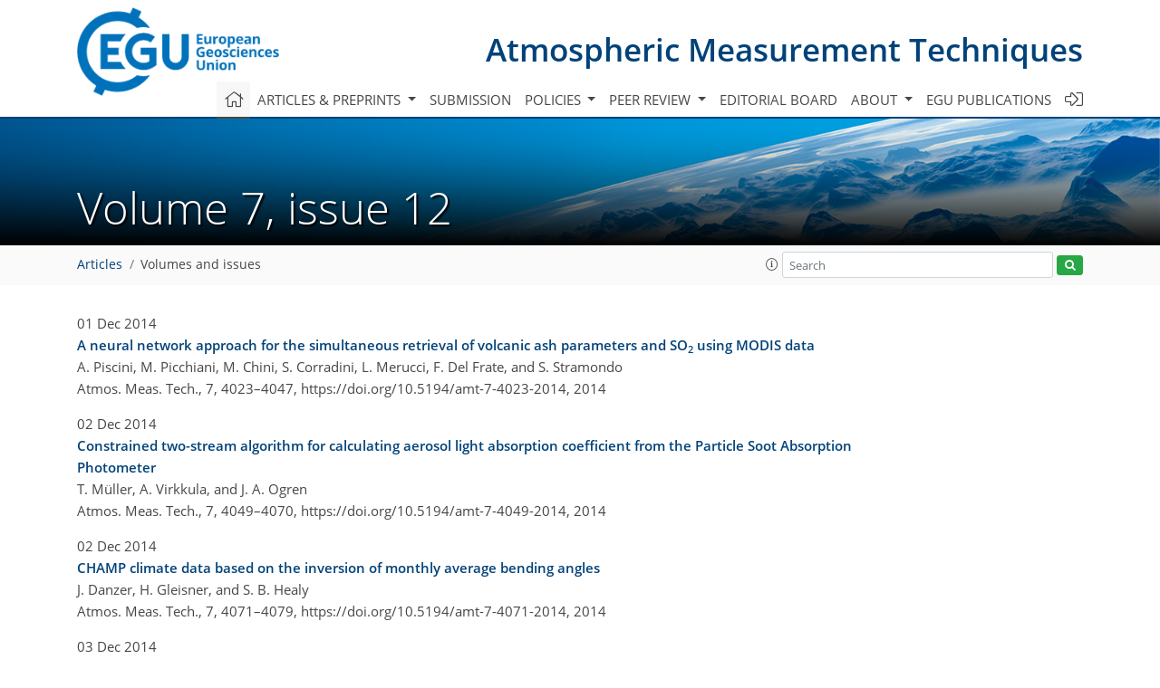

--- FILE ---
content_type: text/html
request_url: https://amt.copernicus.org/articles/7/issue12.html
body_size: 25450
content:
<!DOCTYPE html PUBLIC "-//W3C//DTD XHTML 1.0 Transitional//EN" "http://www.w3.org/TR/xhtml1/DTD/xhtml1-transitional.dtd">
<!--[if lt IE 7]>      <html xmlns="https://www.w3.org/1999/xhtml" xml:lang="en" lang="en" class="no-js lt-ie9 lt-ie8 lt-ie7 co-ui"> <![endif]-->
											<!--[if IE 7]>         <html  xmlns="https://www.w3.org/1999/xhtml" xml:lang="en" lang="en" class="no-js lt-ie9 lt-ie8 co-ui"> <![endif]-->
											<!--[if IE 8]>         <html xmlns="https://www.w3.org/1999/xhtml" xml:lang="en" lang="en" class="no-js lt-ie9 co-ui"> <![endif]-->
											<!--[if gt IE 8]><!--> <html xmlns="https://www.w3.org/1999/xhtml" xml:lang="en" lang="en" class="no-js co-ui"> <!--<![endif]--> 
											<!-- remove class no-js if js is available --><head>
                                                <!-- BEGIN_HEAD -->
                                                <meta http-equiv="Content-Type" content="text/html; charset=utf-8" />
                                                <meta charset="utf-8" />
                                                <meta name="viewport" content="width=device-width, initial-scale=1" />
                                                
                                                <meta name="theme-color" content="#000000" />
                                                <meta name="application-name" content="1" />
                                                <meta name="msapplication-TileColor" content="#FFFFFF" />
                                            <link rel="preconnect" crossorigin="" href="https://contentmanager.copernicus.org/" /><link rel="icon" size="16x16" href="https://www.atmospheric-measurement-techniques.net/favicon_copernicus_16x16_.ico" type="image/x-icon" /><link rel="icon" size="24x24" href="https://www.atmospheric-measurement-techniques.net/favicon_copernicus_24x24_.ico" type="image/x-icon" /><link rel="icon" size="32x32" href="https://www.atmospheric-measurement-techniques.net/favicon_copernicus_32x32_.ico" type="image/x-icon" /><link rel="icon" size="48x48" href="https://www.atmospheric-measurement-techniques.net/favicon_copernicus_48x48_.ico" type="image/x-icon" /><link rel="icon" size="64x64" href="https://www.atmospheric-measurement-techniques.net/favicon_copernicus_64x64_.ico" type="image/x-icon" /><link rel="icon" size="228x228" href="https://www.atmospheric-measurement-techniques.net/favicon_copernicus_228x228_.png" type="image/png-icon" /><link rel="icon" size="195x195" href="https://www.atmospheric-measurement-techniques.net/favicon_copernicus_195x195_.png" type="image/png-icon" /><link rel="icon" size="196x196" href="https://www.atmospheric-measurement-techniques.net/favicon_copernicus_196x196_.png" type="image/png-icon" /><link rel="icon" size="128x128" href="https://www.atmospheric-measurement-techniques.net/favicon_copernicus_128x128_.png" type="image/png-icon" /><link rel="icon" size="96x96" href="https://www.atmospheric-measurement-techniques.net/favicon_copernicus_96x96_.png" type="image/png-icon" /><link rel="apple-touch-icon-precomposed" size="180x180" href="https://www.atmospheric-measurement-techniques.net/favicon_copernicus_180x180_.png" type="image/png-icon" /><link rel="apple-touch-icon-precomposed" size="120x120" href="https://www.atmospheric-measurement-techniques.net/favicon_copernicus_120x120_.png" type="image/png-icon" /><link rel="apple-touch-icon-precomposed" size="152x152" href="https://www.atmospheric-measurement-techniques.net/favicon_copernicus_152x152_.png" type="image/png-icon" /><link rel="apple-touch-icon-precomposed" size="76x76" href="https://www.atmospheric-measurement-techniques.net/favicon_copernicus_76x76_.png" type="image/png-icon" /><link rel="apple-touch-icon-precomposed" size="57x57" href="https://www.atmospheric-measurement-techniques.net/favicon_copernicus_57x57_.ico" type="image/png-icon" /><link rel="apple-touch-icon-precomposed" size="144x144" href="https://www.atmospheric-measurement-techniques.net/favicon_copernicus_144x144_.png" type="image/png-icon" /><script type="text/javascript" src="https://cdn.copernicus.org/libraries/mustache/2.3.0/mustache.min.js"></script><script type="text/javascript" src="https://cdn.copernicus.org/libraries/jquery/1.11.1/jquery.min.js"></script><script type="text/javascript" src="https://cdn.copernicus.org/js/copernicus.min.js"></script><script type="text/javascript" src="https://cdn.copernicus.org/apps/htmlgenerator/js/htmlgenerator-v2.js"></script><script type="text/javascript" src="https://cdn.copernicus.org/libraries/photoswipe/4.1/photoswipe.min.js"></script><script type="text/javascript" src="https://cdn.copernicus.org/libraries/photoswipe/4.1/photoswipe-ui-default.min.js"></script><link rel="stylesheet" type="text/css" media="all" href="https://cdn.copernicus.org/libraries/dszparallexer/dzsparallaxer.css" /><script type="text/javascript" src="https://cdn.copernicus.org/libraries/dszparallexer/dzsparallaxer.js"></script><link rel="stylesheet" type="text/css" media="all" id="hasBootstrap" href="https://cdn.copernicus.org/libraries/bootstrap/current/css/bootstrap.min.css" /><link rel="stylesheet" type="text/css" media="all" href="https://cdn.copernicus.org/libraries/bootstrap/current/css/bootstrap-media.min.css" /><link rel="stylesheet" type="text/css" media="all" href="https://cdn.copernicus.org/libraries/bootstrap/current/css/bootstrap-grid.min.css" /><link rel="stylesheet" type="text/css" media="all" href="https://cdn.copernicus.org/libraries/bootstrap/current/css/bootstrap-reboot.min.css" /><script type="text/javascript" src="https://cdn.copernicus.org/libraries/bootstrap/current/js/popper.js"></script><script type="text/javascript" src="https://cdn.copernicus.org/libraries/bootstrap/current/js/bootstrap.min.js"></script><link rel="preconnect" crossorigin="" href="https://cdn.copernicus.org/" /><link rel="stylesheet" type="text/css" media="all" href="https://cdn.copernicus.org/libraries/unsemantic/unsemantic.min.css" /><link rel="stylesheet" type="text/css" media="all" href="https://cdn.copernicus.org/libraries/photoswipe/4.1/photoswipe.css" /><link rel="stylesheet" type="text/css" media="all" href="https://cdn.copernicus.org/libraries/photoswipe/4.1/dark-icon-skin/dark-icon-skin.css" /><link rel="stylesheet" type="text/css" media="all" href="https://cdn.copernicus.org/css/copernicus-min.css" /><link rel="stylesheet" type="text/css" media="all" href="https://cdn.copernicus.org/css/fontawesome.css" /><link rel="stylesheet" type="text/css" media="all" href="https://cdn.copernicus.org/fonts/FontAwesome/5.11.2_and_4.7.0/css/all.font.css" /><link rel="stylesheet" type="text/css" media="projection, handheld, screen, tty, tv, print" href="https://www.atmospheric-measurement-techniques.net/co_cms_font_open_sans_v_15.css" /><link rel="stylesheet" type="text/css" media="projection, handheld, screen, tty, tv, print" href="https://www.atmospheric-measurement-techniques.net/template_one_column_base_2023_202301261343_1676458272.css" /><link rel="stylesheet" type="text/css" media="print" href="https://www.atmospheric-measurement-techniques.net/template_one_column_base_print_2023_1674737524.css" /><script src="https://www.atmospheric-measurement-techniques.net/co_common.js" type="text/javascript">
</script><script src="https://www.atmospheric-measurement-techniques.net/co_auth_check.js" type="text/javascript">
</script><script src="https://www.atmospheric-measurement-techniques.net/onload_javascript_actions.js" type="text/javascript">
</script><script src="https://www.atmospheric-measurement-techniques.net/template-one-column_2023_1674737530.js" type="text/javascript">
</script><!-- END_HEAD --><meta name="global_projectID" content="400" /><meta name="global_pageID" content="1734" /><meta name="global_pageIdentifier" content="home" /><meta name="global_moBaseURL" content="https://meetingorganizer.copernicus.org/" /><meta name="global_projectShortcut" content="AMT" /><meta name="global_projectDomain" content="https://www.atmospheric-measurement-techniques.net/" />        
        <title>AMT – Volume 7, issue 12</title>
<meta name="data-non-mobile-optimized-message" content="" /><script id="networker">
    window.isSafari = /^((?!chrome|android).)*safari/i.test(navigator.userAgent);

    /**
     *
     */
    function createToastsFunctionality() {
        const toastsWrapper = $('<div>')
                .attr('aria-live', 'polite')
                .attr('aria-atomic', 'true')
                .addClass('toasts-notifications-wrapper');
        $('body').append(toastsWrapper);
    }

    function isOS() {
        return [
                    'iPad Simulator',
                    'iPhone Simulator',
                    'iPod Simulator',
                    'iPad',
                    'iPhone',
                    'iPod'
                ].includes(navigator.platform)
                || (navigator.userAgent.includes("Mac") && "ontouchend" in document)
    }

    /**
     *
     * @param notificationContent
     */
    function addToast(notificationContent) {
        const toast = $('<div>').addClass('toast').attr('role', 'alert').attr('aria-live', 'assertive')
                .attr('aria-atomic', 'true').attr('data-autohide', 'false');
        const toastHeader = $('<div>').addClass('toast-header');
        const toastHeaderTitle = $('<strong>').addClass('mr-auto').html(notificationContent.title);
        const toastHeaderCloseButton = $('<button>').addClass('ml-2').addClass('mb-1').addClass('close').attr('type', 'button')
                .attr('data-dismiss', 'toast');
        const toastHeaderCloseIcon = $('<span>').attr('aria-hidden', 'true').html('&times;');

        let url = '';
        if (notificationContent.hasOwnProperty('url')) {
            url = notificationContent.url;
        } else {
            url = 'https://networker.copernicus.org/my-network';
        }
        const toastBody = $('<div>').addClass('toast-body').html('<a target="_blank" href="' + url + '">' + notificationContent.text + '</a>');
        $(toastHeaderCloseButton).append(toastHeaderCloseIcon);
        $(toastHeader).append(toastHeaderTitle);
        $(toastHeader).append(toastHeaderCloseButton);
        $(toast).append(toastHeader);
        $(toast).append(toastBody);

        $('.toasts-notifications-wrapper').append(toast);

        $('.toast').toast('show');
    }

    function coNetworker_sendUsersLocation(location, userHash, publicLabel, projectID, application) {

        if (templateHasBootstrap()) {
            createToastsFunctionality();
        }

        userHash = userHash || 'null';
        location = location || 'c_content_manager::getProjectTemplateMobileOpt';
        publicLabel = publicLabel || '';

        if (publicLabel === ''){
            publicLabel = location;
        }

        if (userHash !== null && userHash.length > 5) {
            try {
                if(typeof window.ws === 'undefined' || window.ws === null || !window.ws) {
                    window.ws = new WebSocket('wss://websockets.copernicus.org:8080');
                } else {
                    window.ws.close(1000);
                    window.ws = new WebSocket('wss://websockets.copernicus.org:8080');
                }
                const data = {
                    'type': 'status',
                    'action': 'start',
                    'data': {
                        'userIdentifier': userHash,
                        'projectID': projectID,
                        'coApp': application,
                        'location': location,
                        'publicLabel': publicLabel
                    }
                };
                if (window.ws === 1) {
                    window.ws.send(JSON.stringify(data));
                } else {
                    window.ws.onopen = function (msg) {
                        window.ws.send(JSON.stringify(data));
                        dispatchEvent(new CustomEvent('loadCommonNetworker'));
                    };

                    window.ws.onmessage = function (event) {
                        try {
                            const data = JSON.parse(event.data);

                            switch (data.type) {
                                case 'notification':
                                    const pushNotificationData = data.data;
                                    if (pushNotificationData.hasOwnProperty('user') && pushNotificationData.user.length > 5 && pushNotificationData.user === userHash) {
                                        window.showPushNotification(pushNotificationData);
                                    }
                                    break;
                            }
                        } catch (e) {
                            console.log(e);
                        }
                    }
                }
            } catch (e) {
                console.error(e);
            }

        }
    }

    window.showPushNotification = function (notificationContent) {
        showMessage(notificationContent);

        function showMessage(notificationContent){
            if (templateHasBootstrap()) {
                showBootstrapModal(notificationContent);
            }
        }

        function showBootstrapModal(notificationContent) {
            const randomId = getRandomInt(100,999);
            let modal = $('<div>').addClass('modal').attr('id', 'modal-notification' + randomId);
            let modalDialog = $('<div>').addClass('modal-dialog');
            let modalContent = $('<div>').addClass('modal-content');
            let modalBody = $('<div>').addClass('modal-body');
            let message = $('<div>').addClass('modal-push-message').html('<h3 class="mb-3">' + notificationContent.title + '</h3><p>' + notificationContent.text + '</p>');
            let buttonsWrapper = $('<div>').addClass('row');
            let buttonsWrapperCol = $('<div>').addClass('col-12').addClass('text-right');
            let buttonCancel = $('<button>').addClass('btn').addClass('btn-danger').addClass('mr-2').html('Cancel')
            let buttonSuccess = $('<button>').addClass('btn').addClass('btn-success').html('OK')

            $(buttonsWrapper).append(buttonsWrapperCol);
            $(buttonsWrapperCol).append(buttonCancel);
            $(buttonsWrapperCol).append(buttonSuccess);
            $(modalBody).append(message).append(buttonsWrapper);
            $(modalContent).append(modalBody);
            $(modalDialog).append(modalContent);
            $(modal).append(modalDialog);

            $(buttonCancel).on('click', (event) => {
                event.preventDefault();
                event.stopPropagation();
                event.stopImmediatePropagation();
                $(modal).modal('hide');
            });

            $(buttonSuccess).on('click', (event) => {
                event.preventDefault();
                event.stopPropagation();
                event.stopImmediatePropagation();
                $(modal).modal('hide');
                handleOnclickNotification(notificationContent);
            });
            $(modal).modal('show');

            setTimeout(() => {
                dispatchEvent(new CustomEvent('modalLoaded', {'detail': 'modal-notification' + randomId}));
            }, 1000);
        }

        window.addEventListener('modalLoaded', function (event) {
            setTimeout(() => {
                $('#' + event.detail).modal('hide');
            }, 9000);
        });

        function handleOnclickNotification(notificationContent) {
            if (notificationContent.hasOwnProperty('withConnect') && notificationContent.withConnect.length > 0) {
                acceptContactRequest(notificationContent);
            }

            if (notificationContent.hasOwnProperty('url')) {
                if (window.isSafari && isOS()) {
                    window.location.href = notificationContent.url;
                } else {
                    window.open(notificationContent.url, '_blank').focus();
                }
            } else {
                if (window.isSafari && isOS()) {
                    window.open('https://networker.copernicus.org/my-network', '_blank');
                } else {
                    window.open('https://networker.copernicus.org/my-network', '_blank').focus();
                }
            }
        }

        /**
         *
         * @param notificationContent
         */
        function acceptContactRequest(notificationContent) {
            const formData = new FormData();
            formData.append('r', notificationContent.userFrom);
            formData.append('a', 'a');

            $.ajax({
                url: 'https://networker.copernicus.org/handle-request-job',
                type: 'POST',
                data: formData,
                processData: false,
                contentType: false,
                xhrFields: {
                    withCredentials: true
                },
                beforeSend: function () {
                    $('.splash').fadeIn();
                    $('.lightbox').fadeIn();
                }
            })
                    .done(function (dataResponse) {
                        const data = JSON.parse(dataResponse);
                        let text = 'Please consider joining the text chat now.';
                        window.sendPushNotification({
                            title: window.userDataCommonNetworker.name + ' aims to chat with you.',
                            text: text,
                            user: data.message.userIdentifier,
                            url: notificationContent.url
                        });
                        $('.splash').fadeOut();
                        $('.lightbox').fadeOut();
                    })
                    .fail(function (error) {
                        $('.splash').fadeOut();
                        $('.lightbox').fadeOut();
                    });
        }
    }


    function templateHasBootstrap() {
        const bootstrap = document.getElementById('hasBootstrap');
        return bootstrap !== null && typeof bootstrap !== 'undefined';
    }

        coNetworker_sendUsersLocation();
    dispatchEvent(new CustomEvent('loadCommonNetworker'));

    function getRandomInt(min, max) {
        min = Math.ceil(min);
        max = Math.floor(max);
        return Math.floor(Math.random() * (max - min + 1)) + min;
    }
</script>

		        <link rel="stylesheet" type="text/css" href="https://cdn.copernicus.org/libraries/photoswipe/4.1/dark-icon-skin/dark-icon-skin.css">
            <base href="/">
        
        <link rel="stylesheet" type="text/css" href="https://cdn.copernicus.org/libraries/unsemantic/unsemantic.min.css">
        <link rel="stylesheet" type="text/css" href="https://cdn.copernicus.org/libraries/jquery/1.11.1/ui/jquery-ui.min.css">
        <link rel="stylesheet" type="text/css" href="https://cdn.copernicus.org/libraries/jquery/1.11.1/ui/jquery-ui-slider-pips.css">
        <link rel="stylesheet" type="text/css" href="https://cdn.copernicus.org/libraries/photoswipe/4.1/photoswipe.css">
        <link rel="stylesheet" type="text/css" href="https://cdn.copernicus.org/apps/htmlgenerator/css/htmlgenerator.css?v=1">
<meta name="citation_fulltext_world_readable" content="">
<meta name="citation_publisher" content=""/>
<meta name="citation_title" content=""/>
<meta name="citation_abstract" content=""/>
<meta name="citation_journal_title" content=""/>
    <meta name="citation_volume" content="7"/>
    <meta name="citation_issue" content="12"/>
<meta name="citation_doi" content="https://doi.org/"/>
<meta name="citation_firstpage" content=""/>
<meta name="citation_lastpage" content=""/>

<meta name="citation_xml_url" content=""/>
<meta name="citation_language" content="English"/>
<meta name="libraryUrl" content=""/>






        <link rel="icon" href="https://www.atmospheric-measurement-techniques.net/favicon.ico" type="image/x-icon"/>
        
        

        
        
        
        
            <script type="text/javascript" src="https://cdn.copernicus.org/libraries/jquery/1.11.1/ui/jquery-ui.min.js"></script>
        <script type="text/javascript" src="https://cdn.copernicus.org/libraries/jquery/1.11.1/ui/jquery-ui-slider-pips.js"></script>
        <script type="text/javascript" src="https://cdn.copernicus.org/libraries/jquery/1.11.1/ui/template_jquery-ui-touch.min.js"></script>
        <script type="text/javascript" src="https://cdn.copernicus.org/js/respond.js"></script>
        <script type="text/javascript" src="https://cdn.copernicus.org/libraries/highstock/2.0.4/highstock.js"></script>
        <script type="text/javascript" src="https://cdn.copernicus.org/apps/htmlgenerator/js/CoPublisher.js"></script>
        <script type="text/x-mathjax-config">
        MathJax.Hub.Config({
        "HTML-CSS": { fonts: ["TeX"] ,linebreaks: { automatic: true, width: "90% container" } }
        });
        </script>
        <script type="text/javascript" async  src="https://cdnjs.cloudflare.com/ajax/libs/mathjax/2.7.5/MathJax.js?config=MML_HTMLorMML-full"></script>
        
        <script type="text/javascript" src="https://cdn.copernicus.org/libraries/photoswipe/4.1/photoswipe-ui-default.min.js"></script>
        <script type="text/javascript" src="https://cdn.copernicus.org/libraries/photoswipe/4.1/photoswipe.min.js"></script>
        

		<script type="text/javascript">
			/* <![CDATA[ */
			 
			/* ]]> */
		</script>

		<style type="text/css">
			.top_menu { margin-right: 0!important; }
			
		</style>
	</head><body><header id="printheader" class="d-none d-print-block container">

    <img src="https://www.atmospheric-measurement-techniques.net/graphic_egu_claim_logo_blue.png" alt="" style="width: 508px; height: 223px;" />

</header>

<header class="d-print-none mb-n3 version-2023">

    <div class="container">

        <div class="row no-gutters mr-0 ml-0 align-items-center header-wrapper mb-lg-3">

            <div class="col-auto pr-3">

                <div class="layout__moodboard-logo-year-container">

                    <a class="layout__moodboard-logo-link" target="_blank" href="http://www.egu.eu">

                    <div class="layout__moodboard-logo">

                        <img src="https://www.atmospheric-measurement-techniques.net/graphic_egu_claim_logo_blue.png" alt="" style="width: 508px; height: 223px;" />

                    </div>

                    </a>

                </div>

            </div>

            <div class="d-none d-lg-block col text-md-right layout__title-desktop">

                <div class="layout__m-location-and-time">

                    <a class="moodboard-title-link" href="https://www.atmospheric-measurement-techniques.net/">

                    Atmospheric Measurement Techniques

                    </a>

                </div>

            </div>

            <div class="d-none d-md-block d-lg-none col text-md-right layout__title-tablet">

                <div class="layout__m-location-and-time">

                    <a class="moodboard-title-link" href="https://www.atmospheric-measurement-techniques.net/">

                    Atmospheric Measurement Techniques

                    </a>

                </div>

            </div>

            <div class="col layout__m-location-and-time-mobile d-md-none text-center layout__title-mobile">

                <a class="moodboard-title-link" href="https://www.atmospheric-measurement-techniques.net/">

                AMT

                </a>

            </div>

            <!-- End Logo -->

            <div class="col-auto text-right">

                <button class="navbar-toggler light mx-auto mr-sm-0" type="button" data-toggle="collapse" data-target="#navbar_menu" aria-controls="navbar_menu" aria-expanded="false" aria-label="Toggle navigation">

                    <span class="navbar-toggler-icon light"></span>

                </button>

            </div>

            <!-- Topbar -->

            <div class="topbar d-print-none">

                <!-- <iframe
				frameborder="0"
				id="co_auth_check_authiframecontainer"
				style="width: 179px; height: 57px; margin: 0; margin-bottom: 5px; margin-left: 10px; margin-top: -15px; padding: 0; border: none; overflow: hidden; background-color: transparent; display: none;"
				src=""></iframe> -->

            </div>

            <!-- End Topbar -->

        </div>

    </div>

    <div class="banner-navigation-breadcrumbs-wrapper">

        <div id="navigation">

            <nav class="container navbar navbar-expand-lg navbar-light"><!-- Logo -->

                <div class="collapse navbar-collapse CMSCONTAINER" id="navbar_menu">

                <div id="cmsbox_125138" class="cmsbox navbar-collapse"><button style="display: none;" class="navbar-toggler navigation-extended-toggle-button" type="button" data-toggle="collapse" data-target="#navbar_menu" aria-controls="navbarSupportedContent" aria-expanded="false" aria-label="Toggle navigation">
    <span class="navbar-toggler-icon"></span>
</button>
<div class="navbar-collapse CMSCONTAINER collapse show" id="navbarSupportedContent">
            <ul class="navbar-nav mr-auto no-styling">
                    <li class="nav-item  ">
                        <a target="_parent" class="nav-link active "  href="https://www.atmospheric-measurement-techniques.net/home.html"><i class='fal fa-home fa-lg' title='Home'></i></a>
                </li>
                    <li class="nav-item  megamenu ">
                        <a target="_self" class="nav-link dropdown-toggle  "  href="#" id="navbarDropdown10805" role="button" data-toggle="dropdown" aria-haspopup="true" aria-expanded="false">Articles & preprints
                            <span class="caret"></span></a>
                        <div class="dropdown-menu  level-1 " aria-labelledby="navbarDropdown10805">
                            <div class="container">
                                <div class="row">
                                <div class="col-md-12 col-lg-4 col-sm-12">
                                            <div class="dropdown-header">Recent</div>
                                        <div class="dropdown-item level-2  " style="list-style: none">
                                            <a   target="_parent" class="" href="https://amt.copernicus.org/">Recent papers</a>
                                    </div>
                                            <div class="dropdown-header">Highlights</div>
                                        <div class="dropdown-item level-2  " style="list-style: none">
                                            <a   target="_parent" class="" href="https://amt.copernicus.org/editors_choice.html">Editor's choice</a>
                                    </div>
                                            <div class="dropdown-header">Regular articles</div>
                                        <div class="dropdown-item level-2  " style="list-style: none">
                                            <a   target="_parent" class="" href="https://amt.copernicus.org/research_article.html">Research articles</a>
                                    </div>
                                        <div class="dropdown-item level-2  " style="list-style: none">
                                            <a   target="_parent" class="" href="https://amt.copernicus.org/review_article.html">Review articles</a>
                                    </div>
                                            </div>
                                            <div class="col-md-12 col-lg-4 col-sm-12">
                                            <div class="dropdown-header">Special issues</div>
                                        <div class="dropdown-item level-2  " style="list-style: none">
                                            <a   target="_parent" class="" href="https://amt.copernicus.org/special_issues.html">Published SIs</a>
                                    </div>
                                        <div class="dropdown-item level-2  " style="list-style: none">
                                            <a   target="_parent" class="" href="https://www.atmospheric-measurement-techniques.net/articles_and_preprints/scheduled_sis.html">Scheduled SIs</a>
                                    </div>
                                        <div class="dropdown-item level-2  " style="list-style: none">
                                            <a   target="_parent" class="" href="https://www.atmospheric-measurement-techniques.net/articles_and_preprints/how_to_apply_for_an_si.html">How to apply for an SI</a>
                                    </div>
                                            <div class="dropdown-header">Collections</div>
                                        <div class="dropdown-item level-2  " style="list-style: none">
                                            <a   target="_parent" class="" href="https://www.atmospheric-measurement-techniques.net/articles_and_preprints/how_to_add_an_article_to_a_collection.html">How to add an article to a collection</a>
                                    </div>
                                            <div class="dropdown-header">EGU Compilations</div>
                                        <div class="dropdown-item level-2  " style="list-style: none">
                                            <a   target="_blank" class="" href="https://encyclopedia-of-geosciences.net/">Encyclopedia of Geosciences</a>
                                    </div>
                                        <div class="dropdown-item level-2  " style="list-style: none">
                                            <a   target="_blank" class="" href="https://egusphere.net/">EGUsphere</a>
                                    </div>
                                            </div>
                                            <div class="col-md-12 col-lg-4 col-sm-12">
                                            <div class="dropdown-header">Alerts</div>
                                        <div class="dropdown-item level-2  " style="list-style: none">
                                            <a   target="_parent" class="" href="https://www.atmospheric-measurement-techniques.net/articles_and_preprints/subscribe_to_alerts.html">Subscribe to alerts</a>
                                    </div>
                                </div>
                                </div>
                            </div>
                        </div>
                </li>
                    <li class="nav-item  ">
                        <a target="_parent" class="nav-link  "  href="https://www.atmospheric-measurement-techniques.net/submission.html">Submission</a>
                </li>
                    <li class="nav-item  dropdown ">
                        <a target="_self" class="nav-link dropdown-toggle  "  href="#" id="navbarDropdown10809" role="button" data-toggle="dropdown" aria-haspopup="true" aria-expanded="false">Policies
                            <span class="caret"></span></a>
                        <div class="dropdown-menu  level-1 " aria-labelledby="navbarDropdown10809">
                            <div >
                                <div >
                                <div class="col-md-12 col-lg-12 col-sm-12">
                                        <div class="dropdown-item level-2  " style="list-style: none">
                                            <a   target="_parent" class="" href="https://www.atmospheric-measurement-techniques.net/policies/licence_and_copyright.html">Licence & copyright</a>
                                    </div>
                                        <div class="dropdown-item level-2  " style="list-style: none">
                                            <a   target="_parent" class="" href="https://www.atmospheric-measurement-techniques.net/policies/general_terms.html">General terms</a>
                                    </div>
                                        <div class="dropdown-item level-2  " style="list-style: none">
                                            <a   target="_parent" class="" href="https://www.atmospheric-measurement-techniques.net/policies/publication_policy.html">Publication policy</a>
                                    </div>
                                        <div class="dropdown-item level-2  " style="list-style: none">
                                            <a   target="_parent" class="" href="https://www.atmospheric-measurement-techniques.net/policies/ai_policy.html">AI policy</a>
                                    </div>
                                        <div class="dropdown-item level-2  " style="list-style: none">
                                            <a   target="_parent" class="" href="https://www.atmospheric-measurement-techniques.net/policies/data_policy.html">Data policy</a>
                                    </div>
                                        <div class="dropdown-item level-2  " style="list-style: none">
                                            <a   target="_parent" class="" href="https://www.atmospheric-measurement-techniques.net/policies/publication_ethics.html">Publication ethics</a>
                                    </div>
                                        <div class="dropdown-item level-2  " style="list-style: none">
                                            <a   target="_parent" class="" href="https://www.atmospheric-measurement-techniques.net/policies/competing_interests_policy.html">Competing interests policy</a>
                                    </div>
                                        <div class="dropdown-item level-2  " style="list-style: none">
                                            <a   target="_parent" class="" href="https://www.atmospheric-measurement-techniques.net/policies/appeals_and_complaints.html">Appeals & complaints</a>
                                    </div>
                                        <div class="dropdown-item level-2  " style="list-style: none">
                                            <a   target="_parent" class="" href="https://www.atmospheric-measurement-techniques.net/policies/proofreading_guidelines.html">Proofreading guidelines</a>
                                    </div>
                                        <div class="dropdown-item level-2  " style="list-style: none">
                                            <a   target="_parent" class="" href="https://www.atmospheric-measurement-techniques.net/policies/obligations_for_authors.html">Obligations for authors</a>
                                    </div>
                                        <div class="dropdown-item level-2  " style="list-style: none">
                                            <a   target="_parent" class="" href="https://www.atmospheric-measurement-techniques.net/policies/obligations_for_editors.html">Obligations for editors</a>
                                    </div>
                                        <div class="dropdown-item level-2  " style="list-style: none">
                                            <a   target="_parent" class="" href="https://www.atmospheric-measurement-techniques.net/policies/obligations_for_referees.html">Obligations for referees</a>
                                    </div>
                                        <div class="dropdown-item level-2  " style="list-style: none">
                                            <a   target="_parent" class="" href="https://www.atmospheric-measurement-techniques.net/policies/author_name_change.html">Inclusive author name-change policy</a>
                                    </div>
                                        <div class="dropdown-item level-2  " style="list-style: none">
                                            <a   target="_parent" class="" href="https://www.atmospheric-measurement-techniques.net/policies/inclusivity_in_global_research.html">Inclusivity in global research</a>
                                    </div>
                                </div>
                                </div>
                            </div>
                        </div>
                </li>
                    <li class="nav-item  dropdown ">
                        <a target="_self" class="nav-link dropdown-toggle  "  href="#" id="navbarDropdown1736" role="button" data-toggle="dropdown" aria-haspopup="true" aria-expanded="false">Peer review
                            <span class="caret"></span></a>
                        <div class="dropdown-menu  level-1 " aria-labelledby="navbarDropdown1736">
                            <div >
                                <div >
                                <div class="col-md-12 col-lg-12 col-sm-12">
                                        <div class="dropdown-item level-2  " style="list-style: none">
                                            <a   target="_parent" class="" href="https://www.atmospheric-measurement-techniques.net/peer_review/interactive_review_process.html">Interactive review process</a>
                                    </div>
                                        <div class="dropdown-item level-2  " style="list-style: none">
                                            <a   target="_parent" class="" href="https://www.atmospheric-measurement-techniques.net/peer_review/finding_an_editor.html">Finding an editor</a>
                                    </div>
                                        <div class="dropdown-item level-2  " style="list-style: none">
                                            <a   target="_parent" class="" href="https://www.atmospheric-measurement-techniques.net/peer_review/review_criteria.html">Review criteria</a>
                                    </div>
                                        <div class="dropdown-item level-2  " style="list-style: none">
                                            <a data-non-mobile-optimized="1"  target="_parent" class="" href="https://editor.copernicus.org/AMT/my_manuscript_overview">Manuscript tracking</a>
                                    </div>
                                        <div class="dropdown-item level-2  " style="list-style: none">
                                            <a   target="_parent" class="" href="https://www.atmospheric-measurement-techniques.net/peer_review/reviewer_recognition.html">Reviewer recognition</a>
                                    </div>
                                </div>
                                </div>
                            </div>
                        </div>
                </li>
                    <li class="nav-item  ">
                        <a target="_parent" class="nav-link  "  href="https://www.atmospheric-measurement-techniques.net/editorial_board.html">Editorial board</a>
                </li>
                    <li class="nav-item  dropdown ">
                        <a target="_self" class="nav-link dropdown-toggle  "  href="#" id="navbarDropdown6036" role="button" data-toggle="dropdown" aria-haspopup="true" aria-expanded="false">About
                            <span class="caret"></span></a>
                        <div class="dropdown-menu  level-1 " aria-labelledby="navbarDropdown6036">
                            <div >
                                <div >
                                <div class="col-md-12 col-lg-12 col-sm-12">
                                        <div class="dropdown-item level-2  " style="list-style: none">
                                            <a   target="_parent" class="" href="https://www.atmospheric-measurement-techniques.net/about/aims_and_scope.html">Aims & scope</a>
                                    </div>
                                        <div class="dropdown-item level-2  " style="list-style: none">
                                            <a   target="_parent" class="" href="https://www.atmospheric-measurement-techniques.net/about/subject_areas.html">Subject areas</a>
                                    </div>
                                        <div class="dropdown-item level-2  " style="list-style: none">
                                            <a   target="_parent" class="" href="https://www.atmospheric-measurement-techniques.net/about/manuscript_types.html">Manuscript types</a>
                                    </div>
                                        <div class="dropdown-item level-2  " style="list-style: none">
                                            <a   target="_parent" class="" href="https://www.atmospheric-measurement-techniques.net/about/article_processing_charges.html">Article processing charges</a>
                                    </div>
                                        <div class="dropdown-item level-2  " style="list-style: none">
                                            <a   target="_parent" class="" href="https://www.atmospheric-measurement-techniques.net/about/financial_support.html">Financial support</a>
                                    </div>
                                        <div class="dropdown-item level-2  " style="list-style: none">
                                            <a   target="_parent" class="" href="https://www.atmospheric-measurement-techniques.net/about/news_and_press.html">News & press</a>
                                    </div>
                                        <div class="dropdown-item level-2  " style="list-style: none">
                                            <a   target="_parent" class="" href="https://www.atmospheric-measurement-techniques.net/about/egu_resources.html">EGU resources</a>
                                    </div>
                                        <div class="dropdown-item level-2  " style="list-style: none">
                                            <a   target="_parent" class="" href="https://www.atmospheric-measurement-techniques.net/about/promote_your_work.html">Promote your work</a>
                                    </div>
                                        <div class="dropdown-item level-2  " style="list-style: none">
                                            <a   target="_parent" class="" href="https://www.atmospheric-measurement-techniques.net/about/journal_statistics.html">Journal statistics</a>
                                    </div>
                                        <div class="dropdown-item level-2  " style="list-style: none">
                                            <a   target="_parent" class="" href="https://www.atmospheric-measurement-techniques.net/about/journal_metrics.html">Journal metrics</a>
                                    </div>
                                        <div class="dropdown-item level-2  " style="list-style: none">
                                            <a   target="_parent" class="" href="https://www.atmospheric-measurement-techniques.net/about/abstracted_and_indexed.html">Abstracted & indexed</a>
                                    </div>
                                        <div class="dropdown-item level-2  " style="list-style: none">
                                            <a   target="_parent" class="" href="https://www.atmospheric-measurement-techniques.net/about/article_level_metrics.html">Article level metrics</a>
                                    </div>
                                        <div class="dropdown-item level-2  " style="list-style: none">
                                            <a   target="_parent" class="" href="https://www.atmospheric-measurement-techniques.net/about/faqs.html">FAQs</a>
                                    </div>
                                        <div class="dropdown-item level-2  " style="list-style: none">
                                            <a   target="_parent" class="" href="https://www.atmospheric-measurement-techniques.net/about/contact.html">Contact</a>
                                    </div>
                                        <div class="dropdown-item level-2  " style="list-style: none">
                                            <a   target="_parent" class="" href="https://www.atmospheric-measurement-techniques.net/about/xml_harvesting_and_oai-pmh.html">XML harvesting & OAI-PMH</a>
                                    </div>
                                </div>
                                </div>
                            </div>
                        </div>
                </li>
                    <li class="nav-item  ">
                        <a target="_parent" class="nav-link  "  href="https://www.atmospheric-measurement-techniques.net/egu_publications.html">EGU publications</a>
                </li>
                    <li class="nav-item  ">
                        <a target="_blank" class="nav-link  " data-non-mobile-optimized="1" href="https://editor.copernicus.org/AMT/"><i class='fal fa-sign-in-alt fa-lg' title='Login'></i></a>
                </li>
                <!-- Topbar -->
                <li class="d-print-none d-lg-none pt-2 topbar-mobile">
                    <!-- <iframe
				frameborder="0"
				id="co_auth_check_authiframecontainer"
				style="width: 179px; height: 57px; margin: 0; margin-bottom: 5px; margin-left: 10px; margin-top: -15px; padding: 0; border: none; overflow: hidden; background-color: transparent; display: none;"
				src=""></iframe> -->
                </li>
                <!-- End Topbar -->
            </ul>
</div>
</div></div>

            </nav>

        </div>

        <section id="banner" class="banner dzsparallaxer use-loading auto-init height-is-based-on-content mode-scroll loaded dzsprx-readyall">

            <div class="divimage dzsparallaxer--target layout__moodboard-banner" data-src="" style=""></div>

            <div id="headers-content-container" class="container CMSCONTAINER">



            <div id="cmsbox_125194" class="cmsbox ">            <span class="header-small text-uppercase">&nbsp;</span>
            <h1 class="display-4 header-get-function home-header hide-md-on-version2023">
                        Volume 7, issue 12
&nbsp;
            </h1>
</div></div>

        </section>



        <div id="breadcrumbs" class="breadcrumbs">

            <div class="container">

                <div class="row align-items-center">

                    <div class="d-none d-sm-block text-nowrap pageactions"></div>

                    <!-- START_SEARCH -->

                    <!-- END_SEARCH -->

                    <!-- The template part snippet fo breadcrubs is in source code-->

                    <div class="justify-content-between col-auto col-md CMSCONTAINER" id="breadcrumbs_content_container"><div id="cmsbox_1088569" class="cmsbox "><!-- tpl: templates/get_functions/get_breadcrumbs/index -->
<!-- START_BREADCRUMBS_CONTAINER -->
<ol class="breadcrumb">
        <li class="breadcrumb-item"><a href="https://amt.copernicus.org/articles/">Articles</a></li>
            <li class="breadcrumb-item"><a href="https://amt.copernicus.org/articles/volumes.html"><nobr>Volumes and issues</nobr></a></li>
</ol>
<!-- END_BREADCRUMBS_CONTAINER -->
</div></div>

                    <div class="col col-md-4 text-right page-search CMSCONTAINER" id="search_content_container"><div id="cmsbox_1088503" class="cmsbox "><!-- v1.31 -->
<!-- 1.31: added placeholder for test system sanitizing-->
<!-- 1.3: #855 -->
<!-- 1.2: #166 -->
<!-- CMS ressources/FinderBreadcrumbBox.html -->
<!-- START_SITE_SEARCH -->
<!-- Root element of PhotoSwipe. Must have class pswp. -->
<div class="pswp" tabindex="-1" role="dialog" aria-hidden="true" >

    <!-- Background of PhotoSwipe.
         It's a separate element as animating opacity is faster than rgba(). -->
    <div class="pswp__bg"></div>

    <!-- Slides wrapper with overflow:hidden. -->
    <div class="pswp__scroll-wrap">

        <!-- Container that holds slides.
            PhotoSwipe keeps only 3 of them in the DOM to save memory.
            Don't modify these 3 pswp__item elements, data is added later on. -->
        <div class="pswp__container">
            <div class="pswp__item"></div>
            <div class="pswp__item"></div>
            <div class="pswp__item"></div>
        </div>

        <!-- Default (PhotoSwipeUI_Default) interface on top of sliding area. Can be changed. -->
        <div class="pswp__ui pswp__ui--hidden">

            <div class="pswp__top-bar">

                <!--  Controls are self-explanatory. Order can be changed. -->

                <div class="pswp__counter"></div>

                <button class="pswp__button pswp__button--close" title="Close (Esc)"></button>


                <button class="pswp__button pswp__button--fs" title="Toggle fullscreen"></button>

                <!-- Preloader demo http://codepen.io/dimsemenov/pen/yyBWoR -->
                <!-- element will get class pswp__preloader--active when preloader is running -->
                <div class="pswp__preloader">
                    <div class="pswp__preloader__icn">
                        <div class="pswp__preloader__cut">
                            <div class="pswp__preloader__donut"></div>
                        </div>
                    </div>
                </div>
            </div>

            <div class="pswp__share-modal pswp__share-modal--hidden pswp__single-tap">
                <div class="pswp__share-tooltip"></div>
            </div>

            <button class="pswp__button pswp__button--arrow--left" title="Previous (arrow left)">
            </button>

            <button class="pswp__button pswp__button--arrow--right" title="Next (arrow right)">
            </button>

            <div class="pswp__caption ">
                <div class="pswp__caption__center"></div>
            </div>

        </div>

    </div>

</div>
<div class="row align-items-center no-gutters py-1" id="search-wrapper">

    <div class="col-auto pl-0 pr-1">
        <a id="templateSearchInfoBtn" role="button" tabindex="99" data-container="body" data-toggle="popover" data-placement="bottom" data-trigger="click"><span class="fal fa-info-circle"></span></a>
    </div>

    <div class="col pl-0 pr-1">
        <input type="search" placeholder="Search" name="q" class="form-control form-control-sm" id="search_query_solr"/>
    </div>
    <div class="col-auto pl-0">
        <button title="Start site search" id="start_site_search_solr" class="btn btn-sm btn-success"><span class="co-search"></span></button>
    </div>
</div>

<div class="text-left">
    <div id="templateSearchInfo" class="d-none">
        <div>
            <p>
                Multiple terms: term1 term2<br />
                <i>red apples</i><br />
                returns results with all terms like:<br />
                <i>Fructose levels in <strong>red</strong> and <strong>green</strong> apples</i><br />
            </p>
            <p>
                Precise match in quotes: "term1 term2"<br />
                <i>"red apples"</i><br />
                returns results matching exactly like:<br />
                <i>Anthocyanin biosynthesis in <strong>red apples</strong></i><br />
            </p>

            <p>
                Exclude a term with -: term1 -term2<br />
                <i>apples -red</i><br />
                returns results containing <i><strong>apples</strong></i> but not <i><strong>red</strong></i>:<br />
                <i>Malic acid in green <strong>apples</strong></i><br />
            </p>
        </div>
    </div>

    <div class="modal " id="templateSearchResultModal" role="dialog" aria-labelledby="Search results" aria-hidden="true">
        <div class="modal-dialog modal-lg modal-dialog-centered">
            <div class="modal-content">
                <div class="modal-header modal-header--sticky shadow one-column d-block">
                    <div class="row no-gutters mx-1">
                        <div class="col mr-3">
                                <h1 class="" id="resultsSearchHeader"><span id="templateSearchResultNr"></span> hit<span id="templateSearchResultNrPlural">s</span> for <span id="templateSearchResultTerm"></span></h1>
                            </div>
                        <div class="col-auto">
                            <a id="scrolltopmodal" href="javascript:void(0)" onclick="scrollModalTop();" style="display: none;"><i class="co-home"></i></a>

                        </div>
                        <div class="col-auto">
                                <button data-dismiss="modal" aria-label="Close" class="btn btn-danger mt-1">Close</button>
                            </div>
                    </div>
                </div>
                <div class="modal-body one-column">
                    <!-- $$co-sanitizing-slot1$$ -->
                    <div class="grid-container mx-n3"><div class="grid-85 tablet-grid-85">
                        <button aria-label="Refine" id="refineSearchModal" class="btn btn-primary float-left mt-4">Refine your search</button>
                        <button aria-label="Refine" id="refineSearchModalHide" class="btn btn-danger float-left d-none mt-4">Hide refinement</button>
                    </div></div>
                    <div class="grid-container mx-n3"><div class="grid-100 tablet-grid-100"><div id="templateRefineSearch" class="d-none"></div></div></div>

                <div id="templateSearchResultContainer" class="searchResultsModal mx-n3"></div>
                <div class="grid-container mb-0"><div class="grid-100 tablet-grid-100"><div id="templateSearchResultContainerEmpty" class="co-notification d-none">There are no results for your search term.</div></div></div>
            </div>

            </div>
        </div>
    </div>
</div>

    <!-- feedback network problems -->
    <div class="modal " id="templateSearchErrorModal1"  role="dialog" aria-labelledby="Search results" aria-hidden="true">
        <div class="modal-dialog modal-lg modal-dialog-centered">
            <div class="modal-content p-3">
                <div class="modal-body text-left">
                    <h1 class="mt-0 pt-0">Network problems</h1>
                    <div class="co-error">We are sorry, but your search could not be completed due to network problems. Please try again later.</div>
                </div>
            </div>
        </div>
    </div>

    <!-- feedback server timeout -->
    <div class="modal " id="templateSearchErrorModal2" role="dialog" aria-labelledby="Search results" aria-hidden="true">
        <div class="modal-dialog modal-lg modal-dialog-centered">
            <div class="modal-content p-3">
                <div class="modal-body text-left">
                    <h1 class="mt-0 pt-0">Server timeout</h1>
                    <div class="co-error">We are sorry, but your search could not be completed due to server timeouts. Please try again later.</div>
                </div>
            </div>
        </div>
    </div>

    <!-- feedback invalid search term -->
    <div class="modal " id="templateSearchErrorModal3"  role="dialog" aria-labelledby="Search results" aria-hidden="true">
        <div class="modal-dialog modal-lg modal-dialog-centered">
            <div class="modal-content p-3">
                <div class="modal-body text-left">
                    <h1 class="mt-0 pt-0">Empty search term</h1>
                    <div class="co-error">You have applied the search with an empty search term. Please revisit and try again.</div>
                </div>
            </div>
        </div>
    </div>

    <!-- feedback too many requests -->
    <div class="modal " id="templateSearchErrorModal4"  role="dialog" aria-labelledby="Search results" aria-hidden="true">
        <div class="modal-dialog modal-lg modal-dialog-centered">
            <div class="modal-content p-3">
                <div class="modal-body text-left">
                    <h1 class="mt-0 pt-0">Too many requests</h1>
                    <div class="co-error">We are sorry, but we have received too many parallel search requests. Please try again later.</div>
                </div>
            </div>
        </div>
    </div>

    <!-- loading -->
    <div class="modal " id="templateSearchLoadingModal"  role="dialog" aria-labelledby="Search results" aria-hidden="true">
        <div class="modal-dialog modal-sm modal-dialog-centered">
            <div class="modal-content p-3 co_LoadingDotsContainer">
                <div class="modal-body">
                    <div class="text">Searching</div>
                    <div class="dots d-flex justify-content-center"><div class="dot"></div><div class="dot"></div><div class="dot"></div></div></div>
            </div>
        </div>
    </div>

</div>
<style>
    /*.modal {*/
    /*    background: rgba(255, 255, 255, 0.8);*/
    /*}*/
    .modal-header--sticky {
        position: sticky;
        top: 0;
        background-color: inherit;
        z-index: 1055;
    }
    .grid-container
    {
        margin-bottom: 1em;
        /*padding-left: 0;*/
        /*padding-right: 0;*/
    }
    #templateSearchInfo{
        display: none;
        background-color: var(--background-color-primary);
        margin-top: 1px;
        z-index: 5;
        border: 1px solid var(--color-primary);
        opacity: .8;
        font-size: .7rem;
        border-radius: .25rem;
    }


    #templateSearchLoadingModal .co_LoadingDotsContainer
    {
        z-index: 1000;
    }
    #templateSearchLoadingModal .co_LoadingDotsContainer .text
    {
        text-align: center;
        font-weight: bold;
        padding-bottom: 1rem;
    }
    #templateSearchLoadingModal .co_LoadingDotsContainer .dot
    {
        background-color: #0072BC;
        border: 2px solid white;
        border-radius: 50%;
        float: left;
        height: 2rem;
        width: 2rem;
        margin: 0 5px;
        -webkit-transform: scale(0);
        transform: scale(0);
        -webkit-animation: animation_dots_breath 1000ms ease infinite 0ms;
        animation: animation_dots_breath 1000ms ease infinite 0ms;
    }
    #templateSearchLoadingModal .co_LoadingDotsContainer .dot:nth-child(2)
    {
        -webkit-animation: animation_dots_breath 1000ms ease infinite 300ms;
        animation: animation_dots_breath 1000ms ease infinite 300ms;
    }
    #templateSearchLoadingModal .co_LoadingDotsContainer .dot:nth-child(3)
    {
        -webkit-animation: animation_dots_breath 1000ms ease infinite 600ms;
        animation: animation_dots_breath 1000ms ease infinite 600ms;
    }
    #templateSearchResultModal [class*="grid-"] {
        padding-left: 10px !important;
        padding-right: 10px !important;
    }
    #templateSearchResultTerm {
        font-weight: bold;
    }

    #resultsSearchHeader {
        display: block !important;
    }
    #scrolltopmodal {
        font-size: 3.0em;
        margin-top: 0 !important;
        margin-right: 15px;
    }

    @-webkit-keyframes animation_dots_breath {
        50% {
            -webkit-transform: scale(1);
            transform: scale(1);
            opacity: 1;
        }
        100% {
            opacity: 0;
        }
    }
    @keyframes animation_dots_breath {
        50% {
            -webkit-transform: scale(1);
            transform: scale(1);
            opacity: 1;
        }
        100% {
            opacity: 0;
        }
    }

    @media (min-width: 768px) and (max-width: 991px) {
        #templateSearchResultModal .modal-dialog {
            max-width: 90%;
        }
    }

</style>
<script>

    if(document.querySelector('meta[name="global_moBaseURL"]').content == "https://meetingorganizer.copernicus.org/")
        FINDER_URL = document.querySelector('meta[name="global_moBaseURL"]').content.replace('meetingorganizer', 'finder-app')+"search/library.php";
    else
        FINDER_URL = document.querySelector('meta[name="global_moBaseURL"]').content.replace('meetingorganizer', 'finder')+"search/library.php";

    SEARCH_INPUT = document.getElementById('search_query_solr');
    SEARCH_INPUT_MODAL = document.getElementById('search_query_modal');
    searchRunning = false;

    offset = 20;
    INITIAL_OFFSET = 20;

    var MutationObserver = window.MutationObserver || window.WebKitMutationObserver || window.MozMutationObserver;
    const targetNodeSearchModal = document.getElementById("templateSearchResultModal");
    const configSearchModal = { attributes: true, childList: true, subtree: true };

    // Callback function to execute when mutations are observed
    const callbackSearchModal = (mutationList, observer) => {
        for (const mutation of mutationList) {
            if (mutation.type === "childList") {
                // console.log("A child node has been added or removed.");
                picturesGallery();
            } else if (mutation.type === "attributes") {
                // console.log(`The ${mutation.attributeName} attribute was modified.`);
            }
        }
    };

    // Create an observer instance linked to the callback function
    const observer = new MutationObserver(callbackSearchModal);

    // Start observing the target node for configured mutations
    observer.observe(targetNodeSearchModal, configSearchModal);

    function _addEventListener()
    {
        document.getElementById('search_query_solr').addEventListener('keypress', (e) => {
            if (e.key === 'Enter')
                _runSearch();
        });
        document.getElementById('start_site_search_solr').addEventListener('click', (e) => {
            _runSearch();
            e.stopPropagation();
            e.stopImmediatePropagation();
            return false;
        });

        $('#templateSearchResultModal').scroll(function() {
            if ($(this).scrollTop()) {
                $('#scrolltopmodal:hidden').stop(true, true).fadeIn().css("display","inline-block");
            } else {
                $('#scrolltopmodal').stop(true, true).fadeOut();
            }
        });

    }

    function scrollModalTop()
    {
        $('#templateSearchResultModal').animate({ scrollTop: 0 }, 'slow');
        // $('#templateSearchResultModal').scrollTop(0);

    }

    function picturesGallery()
    {
        $('body').off('click', '.paperlist-avatar img');
        $('body').off('click', '#templateSearchResultContainer .paperlist-avatar img');
        searchPaperListAvatar = [];
        searchPaperListAvatarThumb = [];
        search_pswpElement = document.querySelectorAll('.pswp')[0];
        if (typeof search_gallery != "undefined") {
            search_gallery = null;
        }
        $('body').on('click', '#templateSearchResultContainer .paperlist-avatar img', function (e) {
            if(searchPaperListAvatarThumb.length === 0 && searchPaperListAvatar.length === 0) {
                $('#templateSearchResultContainer .paperlist-avatar img').each(function () {

                    var webversion = $(this).attr('data-web');
                    var width = $(this).attr('data-width');
                    var height = $(this).attr('data-height');
                    var caption = $(this).attr('data-caption');

                    var figure = {
                        src: webversion,
                        w: width,
                        h: height,
                        title: caption
                    };
                    searchPaperListAvatarThumb.push($(this)[0]);
                    searchPaperListAvatar.push(figure);
                });
            }
            var target = $(this);
            var index = $('#templateSearchResultContainer .paperlist-avatar img').index(target);
            var options = {
                showHideOpacity:false,
                bgOpacity:0.8,
                index:index,
                spacing:0.15,
                history: false,
                focus:false,
                getThumbBoundsFn: function(index) {
                    var thumbnail = searchPaperListAvatarThumb[index];
                    var pageYScroll = window.pageYOffset || document.documentElement.scrollTop;
                    var rect = thumbnail.getBoundingClientRect();
                    return {x:rect.left, y:rect.top + pageYScroll, w:rect.width};
                }
            };
            search_gallery = new PhotoSwipe( search_pswpElement, PhotoSwipeUI_Default,[searchPaperListAvatar[index]],options);
            search_gallery.init();
        });
    }
    function showError(code, msg)
    {
        console.error(code, msg);

        $("#templateSearchLoadingModal").modal("hide");

        switch(code)
        {
            case -3: 	// http request fail
            case -2: 	// invalid MO response
            case 4: 	// CORS
            case 1: 	// project
                $("#templateSearchErrorModal1").modal({});
                break;
            case -1: 	// timeout
                $("#templateSearchErrorModal2").modal({});
                break;
            case 2: 	// empty term
                $("#templateSearchErrorModal3").modal({});
                break;
            case 3: 	// DOS
                $("#templateSearchErrorModal4").modal({});
                break;
            default:
                $("#templateSearchErrorModal1").modal({});
                break;
        }
    }
    function clearForm() {
        var myFormElement = document.getElementById("library-filters")
        var elements = myFormElement.elements;
        $(".form-check-input").prop('checked', false).change().parent().removeClass('active');
        for(i=0; i<elements.length; i++) {
            field_type = elements[i].type.toLowerCase();
            switch(field_type) {
                case "text":
                case "password":
                case "textarea":
                case "hidden":
                    elements[i].value = "";
                    break;
                case "radio":
                case "checkbox":
                    if (elements[i].checked) {
                        elements[i].checked = false;
                    }
                    break;

                case "select-one":
                case "select-multi":
                    elements[i].selectedIndex = -1;
                    break;

                default:
                    break;
            }
        }
    }

    function generateShowMoreButton(offset, term)
    {
        var code = '<button aria-label="ShowMore"  id="showMore" class="btn btn-success float-right mr-2" data-offset="' + offset + '">Show more</button>';
        return code;
    }

    function hideModal(id)
    {
        $("#"+id).modal('hide');
    }

    function showModal(id)
    {
        $("#"+id).modal({});
    }

    function prepareForPhotoSwipe()
    {
        searchPaperListAvatar = [];
        searchPaperListAvatarThumb = [];
        search_pswpElement = document.querySelectorAll('.pswp')[0];
    }

    function _sendAjax(projectID, term)
    {
        let httpRequest = new XMLHttpRequest();
        if(searchRunning)
        {
            console.log("Search running");
            return;
        }

        if (!httpRequest) {
            console.error("Giving up :( Cannot create an XMLHTTP instance");
            showError(-1);
            return false;
        }

        // httpRequest.timeout = 20000; // time in milliseconds
        httpRequest.withCredentials = false;
        httpRequest.ontimeout = (e) => {
            showError(-1, "result timeout");
            searchRunning = false;
        };
        httpRequest.onreadystatechange = function()
        {
            if (httpRequest.readyState === XMLHttpRequest.DONE)
            {
                searchRunning = false;

                if (httpRequest.status === 200) {
                    let rs = JSON.parse(httpRequest.responseText);
                    if(rs)
                    {
                        if(rs.isError)
                        {
                            showError(rs.errorCode, rs.errorMessage);
                        }
                        else
                        {
                            let html = rs.resultHTMLs;
                            $("#modal_search_query").val(rs.term);
                            $("#templateSearchResultTerm").html(rs.term);
                            $("#templateSearchResultNr").html(rs.resultsNr);
                            $("#templateRefineSearch").html(rs.filter);
                            if(rs.filter == false)
                            {
                                console.log('filter empty');
                                $("#refineSearchModal").removeClass('d-block').addClass('d-none');
                            }

                            if(rs.resultsNr==1)
                                $("#templateSearchResultNrPlural").hide();
                            else
                                $("#templateSearchResultNrPlural").show();
                            if(rs.resultsNr==0)
                            {
                                hideModal('templateSearchLoadingModal');
                                $("#templateSearchResultContainer").html("");
                                $("#templateSearchResultContainerEmpty").removeClass("d-none");
                                showModal('templateSearchResultModal');
                            }
                            else
                            {
                                if((rs.resultsNr - offset)>0)
                                {
                                    html = html + generateShowMoreButton(offset, term);
                                }
                                $("#templateSearchResultContainerEmpty").addClass("d-none");
                                if( offset == INITIAL_OFFSET)
                                {
                                    hideModal('templateSearchLoadingModal');
                                    $("#templateSearchResultContainer").html(html);
                                    showModal('templateSearchResultModal');
                                }
                                else
                                {
                                    $('#showMore').remove();
                                    startHtml = $("#templateSearchResultContainer").html();
                                    $("#templateSearchResultContainer").html(startHtml + html);
                                }
                                // prepareForPhotoSwipe();
                            }
                        }
                    }
                    else
                    {
                        showError(-2, "invalid result");
                    }
                } else {
                    showError(-3, "There was a problem with the request.");
                }
            }
        };
        if(offset == INITIAL_OFFSET)
        {
            hideModal('templateSearchResultModal');
            showModal('templateSearchLoadingModal');
        }

        httpRequest.open("GET", FINDER_URL+"?project="+projectID+"&term="+encodeURI(term)+((offset>INITIAL_OFFSET)?("&offset="+(offset-INITIAL_OFFSET)) : ""));
        httpRequest.send();
        searchRunning = true;
    }

    function _runSearch()
    {
        var projectID = document.querySelector('meta[name="global_projectID"]').content;
        var term = _searchTrimInput(SEARCH_INPUT.value);

        if(term.length > 0)
        {
            _sendAjax(projectID, term);
        }
        else
        {
            showError(2, 'Empty search term')
        }
    }
    function _searchTrimInput(str) {
        return str.replace(/^\s+|\s+$/gm, '');
    }

    function run()
    {
        _addEventListener();

        $('#templateSearchInfoBtn, #modalSearchInfoBtn').popover({
            sanitize: false,
            html: true,
            content: $("#templateSearchInfo").html(),
            placement: "bottom",
            template: '<div class="popover" role="tooltip"><div class="arrow"></div><button class="m-1 float-right btn btn-sm btn-danger" id="templateSearchInfoClose"><i class="fas fa-times-circle"></i></button><h3 class="popover-header"></h3><div class="popover-body"></div></div>',
            title: "Search tips",
        });
        $(document).click(function (e) {
            let t = $(e.target);
            let a = t && t.attr("data-toggle")!=="popover" && t.parent().attr("data-toggle")!=="popover";
            let b = t && $(".popover").has(t).length===0;
            if(a && b)
            {
                $('#templateSearchInfoBtn').popover('hide');
                $('#modalSearchInfoBtn').popover('hide');
            }
        });
        $('#templateSearchInfoBtn').on('shown.bs.popover', function () {
            $("#templateSearchInfoClose").click(function(e){
                $('#templateSearchInfoBtn').popover('hide');
                e.stopPropagation();
                e.stopImmediatePropagation();
                return false;
            });
        })
        $('#templateSearchResultModal').on('hidden.bs.modal', function(e) {
            $('body').off('click', '#templateSearchResultContainer .paperlist-avatar img');
            var pswpElement = document.querySelectorAll('.pswp')[0];
            var gallery = null;
            var paperListAvatar = [];
            var paperListAvatarThumb = [];
            $('.paperlist-avatar img').each(function(){
                var webversion = $(this).attr('data-web');
                var width = $(this).attr('data-width');
                var height = $(this).attr('data-height');
                var caption =$(this).attr('data-caption');

                var figure = {
                    src:webversion,
                    w:width,
                    h:height,
                    title:caption
                };
                paperListAvatarThumb.push($(this)[0]);
                paperListAvatar.push(figure);
            });
            $('body').on('click', '.paperlist-avatar img', function (e) {
                if(paperListAvatarThumb.length === 0 && paperListAvatar.length === 0){
                    $('.paperlist-avatar img').each(function(){
                        var webversion = $(this).attr('data-web');
                        var width = $(this).attr('data-width');
                        var height = $(this).attr('data-height');
                        var caption =$(this).attr('data-caption');

                        var figure = {
                            src:webversion,
                            w:width,
                            h:height,
                            title:caption
                        };
                        paperListAvatarThumb.push($(this)[0]);
                        paperListAvatar.push(figure);
                    });
                }
                var target = $(this);
                var index = $('.paperlist-avatar img').index(target);
                var options = {
                    showHideOpacity:true,
                    bgOpacity:0.8,
                    index:index,
                    spacing:0.15,
                    getThumbBoundsFn: function(index) {

                        var thumbnail = paperListAvatarThumb[index];
                        var pageYScroll = window.pageYOffset || document.documentElement.scrollTop;
                        var rect = thumbnail.getBoundingClientRect();
                        return {x:rect.left, y:rect.top + pageYScroll, w:rect.width};
                    }
                };
                gallery = new PhotoSwipe( pswpElement, PhotoSwipeUI_Default,[paperListAvatar[index]],options);
                gallery.init();
            });

        });
        $('#templateSearchResultModal').on('hide.bs.modal', function(e) {
            $("#templateRefineSearch").removeClass('d-block').addClass('d-none');
            $("#refineSearchModalHide").removeClass('d-block').addClass('d-none');
            $("#refineSearchModal").removeClass('d-none').addClass('d-block');
            offset = INITIAL_OFFSET;
        })

        $(document).on("click", "#showMore", function(e){
            offset+=INITIAL_OFFSET;
            runSearchModal()
            e.stopPropagation();
            e.stopImmediatePropagation();
            return false;
        });



        $(document).ready(function() {
            $(document).on("click", "#refineSearchModal", function (e) {
                $("#templateRefineSearch").removeClass('d-none').addClass('d-block');
                $(this).removeClass('d-block').addClass('d-none');
                $("#refineSearchModalHide").removeClass('d-none').addClass('d-block');
            });
            $(document).on("click", "#refineSearchModalHide", function (e) {
                $("#templateRefineSearch").removeClass('d-block').addClass('d-none');
                $(this).removeClass('d-block').addClass('d-none');
                $("#refineSearchModal").removeClass('d-none').addClass('d-block');
            });

            $(document).on("click", "#modal_start_site_search", function (e) {
                runSearchModal();
                e.stopPropagation();
                e.stopImmediatePropagation();
                return false;
            });
        });
    }

    function runSearchModal()
    {
        var projectID = document.querySelector('meta[name="global_projectID"]').content;
        var queryString = $('#library-filters').serialize();
        var term = _searchTrimInput($('#modal_search_query').val());
        term+='&'+queryString;
        if(term.length > 0)
        {
            _sendAjax(projectID, term);
        }
        else
        {
            showError(2, 'Empty search term')
        }
    }

    if(document.getElementById('search_query_solr'))
    {
        run();
    }

</script>
<!-- END_SITE_SEARCH --></div></div>

                </div>

            </div>

        </div>

    </div>

</header>

<!--=== Content ===-->

<main class="one-column version-2023">

    <div id="content" class="container">

        <div id="page_content_container" class="CMSCONTAINER row">

            <div class="col">        

        <!-- CLOCKSS system has permission to ingest, preserve, and serve this Archival Unit -->        <div class="level2Toc">

            <div class="row hide-on-mobile hide-on-tablet mb-3">
                <div class="col">
                    <h1><span class="volume-issue-label">Volume 7, issue 12</span>
</h1>
                </div>
                <div class="col-auto text-right">
                    <span class="tocBackLink">
                            <a href="https://amt.copernicus.org/articles/volumes.html">
                            <nobr>Volumes and issues</nobr>
                        </a>
                    </span>
                </div>
            </div>
            <div class="row hide-on-desktop mb-3">
                <div class="col-12">
                    <span class="tocBackLink"><a class="no-print" href="https://amt.copernicus.org/articles/volumes.html">
                        <nobr>Volumes and issues</nobr>
                    </a></span>
                </div>
                <div class="col-12">
                    <h1><span class="volume-issue-label">Volume 7, issue 12</span>
</h1>
                </div>
            </div>


                <div class="grid-container paperlist-object in-range paperList-final"
                     data-diff="127">
                    <div class="grid-100 hide-on-desktop hide-on-tablet">
                    </div>
                    <div class="grid-85 tablet-grid-85">
                            <div class="published-date"> 01 Dec 2014</div>
                        <a class="article-title" target="_parent" href="https://amt.copernicus.org/articles/7/4023/2014/">A neural network approach for the simultaneous retrieval of volcanic ash parameters and SO<sub>2</sub> using MODIS data</a>
                        <div class="authors">A. Piscini, M. Picchiani, M. Chini, S. Corradini, L. Merucci, F. Del Frate, and S. Stramondo</div>
                            <div class="citation">Atmos. Meas. Tech., 7, 4023&ndash;4047, <nobr class="hide-on-mobile hide-on-tablet">https://doi.org/10.5194/amt-7-4023-2014,</nobr><span class="hide-on-desktop">https://doi.org/10.5194/amt-7-4023-2014,</span> 2014</div>
                    </div>
                    <div class="grid-15 tablet-grid-15 text-right hide-on-mobile">
                    </div>
                </div>
                <div class="grid-container paperlist-object in-range paperList-final"
                     data-diff="127">
                    <div class="grid-100 hide-on-desktop hide-on-tablet">
                    </div>
                    <div class="grid-85 tablet-grid-85">
                            <div class="published-date"> 02 Dec 2014</div>
                        <a class="article-title" target="_parent" href="https://amt.copernicus.org/articles/7/4049/2014/">Constrained two-stream algorithm for calculating aerosol light absorption coefficient from the Particle Soot Absorption Photometer</a>
                        <div class="authors">T. Müller, A. Virkkula, and J. A. Ogren</div>
                            <div class="citation">Atmos. Meas. Tech., 7, 4049&ndash;4070, <nobr class="hide-on-mobile hide-on-tablet">https://doi.org/10.5194/amt-7-4049-2014,</nobr><span class="hide-on-desktop">https://doi.org/10.5194/amt-7-4049-2014,</span> 2014</div>
                    </div>
                    <div class="grid-15 tablet-grid-15 text-right hide-on-mobile">
                    </div>
                </div>
                <div class="grid-container paperlist-object in-range paperList-final"
                     data-diff="127">
                    <div class="grid-100 hide-on-desktop hide-on-tablet">
                    </div>
                    <div class="grid-85 tablet-grid-85">
                            <div class="published-date"> 02 Dec 2014</div>
                        <a class="article-title" target="_parent" href="https://amt.copernicus.org/articles/7/4071/2014/">CHAMP climate data based on the inversion of monthly average bending angles</a>
                        <div class="authors">J. Danzer, H. Gleisner, and S. B. Healy</div>
                            <div class="citation">Atmos. Meas. Tech., 7, 4071&ndash;4079, <nobr class="hide-on-mobile hide-on-tablet">https://doi.org/10.5194/amt-7-4071-2014,</nobr><span class="hide-on-desktop">https://doi.org/10.5194/amt-7-4071-2014,</span> 2014</div>
                    </div>
                    <div class="grid-15 tablet-grid-15 text-right hide-on-mobile">
                    </div>
                </div>
                <div class="grid-container paperlist-object in-range paperList-final"
                     data-diff="127">
                    <div class="grid-100 hide-on-desktop hide-on-tablet">
                    </div>
                    <div class="grid-85 tablet-grid-85">
                            <div class="published-date"> 03 Dec 2014</div>
                        <a class="article-title" target="_parent" href="https://amt.copernicus.org/articles/7/4081/2014/">Multistation intercomparison of column-averaged methane from NDACC and TCCON: impact of dynamical variability</a>
                        <div class="authors">A. Ostler, R. Sussmann, M. Rettinger, N. M. Deutscher, S. Dohe, F. Hase, N. Jones, M. Palm, and B.-M. Sinnhuber</div>
                            <div class="citation">Atmos. Meas. Tech., 7, 4081&ndash;4101, <nobr class="hide-on-mobile hide-on-tablet">https://doi.org/10.5194/amt-7-4081-2014,</nobr><span class="hide-on-desktop">https://doi.org/10.5194/amt-7-4081-2014,</span> 2014</div>
                            <span class="show-hide journal-contentLinkColor triangle short_summary_button_25035"
                                  data-show=".short_summary_25035"
                                  data-hide=".short_summary_button_25035"
                            >Short summary</span>
                            <div class="j-widget__max short_summary short_summary_25035" style="display: none">
                                <div class="widget dark-border">
                                    <div class="legend journal-contentLinkColor">Short summary</div>
                                    <div class="content">
                                        Ground-based FTIR soundings of column-average methane from NDACC and TCCON can be combined without the need to apply an overall calibration factor. NDACC and TCCON measurements complement one another and provide valuable information for satellite validation, evaluation of chemical-transport models, and source-sink inversions. The impact of dynamical variability on NDACC and TCCON retrievals of column-average methane is reflected in different smoothing effects.
                                    </div>
                                    <div><a href="#" class="show-hide triangle" data-hide=".short_summary_25035"
                                            data-show=".short_summary_button_25035">Hide</a></div>
                                </div>
                            </div>
                    </div>
                    <div class="grid-15 tablet-grid-15 text-right hide-on-mobile">
                    </div>
                </div>
                <div class="grid-container paperlist-object in-range paperList-final"
                     data-diff="127">
                    <div class="grid-100 hide-on-desktop hide-on-tablet">
                    </div>
                    <div class="grid-85 tablet-grid-85">
                            <div class="published-date"> 03 Dec 2014</div>
                        <a class="article-title" target="_parent" href="https://amt.copernicus.org/articles/7/4103/2014/">Recovering long-term aerosol optical depth series (1976–2012) from an astronomical potassium-based resonance scattering spectrometer</a>
                        <div class="authors">A. Barreto, E. Cuevas, P. Pallé, P. M. Romero, C. Guirado, C. J. Wehrli, and F. Almansa</div>
                            <div class="citation">Atmos. Meas. Tech., 7, 4103&ndash;4116, <nobr class="hide-on-mobile hide-on-tablet">https://doi.org/10.5194/amt-7-4103-2014,</nobr><span class="hide-on-desktop">https://doi.org/10.5194/amt-7-4103-2014,</span> 2014</div>
                    </div>
                    <div class="grid-15 tablet-grid-15 text-right hide-on-mobile">
                    </div>
                </div>
                <div class="grid-container paperlist-object in-range paperList-final"
                     data-diff="127">
                    <div class="grid-100 hide-on-desktop hide-on-tablet">
                    </div>
                    <div class="grid-85 tablet-grid-85">
                            <div class="published-date"> 03 Dec 2014</div>
                        <a class="article-title" target="_parent" href="https://amt.copernicus.org/articles/7/4117/2014/">Characterization of model errors in the calculation of tangent heights for atmospheric infrared limb measurements</a>
                        <div class="authors">M. Ridolfi and L. Sgheri</div>
                            <div class="citation">Atmos. Meas. Tech., 7, 4117&ndash;4122, <nobr class="hide-on-mobile hide-on-tablet">https://doi.org/10.5194/amt-7-4117-2014,</nobr><span class="hide-on-desktop">https://doi.org/10.5194/amt-7-4117-2014,</span> 2014</div>
                            <span class="show-hide journal-contentLinkColor triangle short_summary_button_25451"
                                  data-show=".short_summary_25451"
                                  data-hide=".short_summary_button_25451"
                            >Short summary</span>
                            <div class="j-widget__max short_summary short_summary_25451" style="display: none">
                                <div class="widget dark-border">
                                    <div class="legend journal-contentLinkColor">Short summary</div>
                                    <div class="content">
                                        In this paper, we review the main factors driving the calculation of the tangent height of spaceborne limb measurements: the ray-tracing method, the refractive index model and the assumed atmosphere. We find that commonly used ray-tracing and refraction models are very accurate, at least in the mid-infrared. The factor with the largest effect in the tangent height calculation is the assumed atmosphere, which may cause errors of up to 200m.
                                    </div>
                                    <div><a href="#" class="show-hide triangle" data-hide=".short_summary_25451"
                                            data-show=".short_summary_button_25451">Hide</a></div>
                                </div>
                            </div>
                    </div>
                    <div class="grid-15 tablet-grid-15 text-right hide-on-mobile">
                    </div>
                </div>
                <div class="grid-container paperlist-object in-range paperList-final"
                     data-diff="127">
                    <div class="grid-100 hide-on-desktop hide-on-tablet">
                    </div>
                    <div class="grid-85 tablet-grid-85">
                            <div class="published-date"> 03 Dec 2014</div>
                        <a class="article-title" target="_parent" href="https://amt.copernicus.org/articles/7/4123/2014/">Analysis of internal gravity waves with GPS RO density profiles</a>
                        <div class="authors">P. Šácha, U. Foelsche, and P. Pišoft</div>
                            <div class="citation">Atmos. Meas. Tech., 7, 4123&ndash;4132, <nobr class="hide-on-mobile hide-on-tablet">https://doi.org/10.5194/amt-7-4123-2014,</nobr><span class="hide-on-desktop">https://doi.org/10.5194/amt-7-4123-2014,</span> 2014</div>
                            <span class="show-hide journal-contentLinkColor triangle short_summary_button_24691"
                                  data-show=".short_summary_24691"
                                  data-hide=".short_summary_button_24691"
                            >Short summary</span>
                            <div class="j-widget__max short_summary short_summary_24691" style="display: none">
                                <div class="widget dark-border">
                                    <div class="legend journal-contentLinkColor">Short summary</div>
                                    <div class="content">
                                        In the presented paper, we introduce a method for the density background separation and a methodology for internal gravity waves analysis using the GPS RO density profiles. Various background choices are discussed, and the correspondence between analytical forms of the density and dry temperature background profiles is examined. Finally the advantages of the density instead of dry temperature GPS RO data utilization are listed (e.g. inclusion of non-hydrostatic waves).
                                    </div>
                                    <div><a href="#" class="show-hide triangle" data-hide=".short_summary_24691"
                                            data-show=".short_summary_button_24691">Hide</a></div>
                                </div>
                            </div>
                    </div>
                    <div class="grid-15 tablet-grid-15 text-right hide-on-mobile">
                    </div>
                </div>
                <div class="grid-container paperlist-object in-range paperList-final"
                     data-diff="127">
                    <div class="grid-100 hide-on-desktop hide-on-tablet">
                    </div>
                    <div class="grid-85 tablet-grid-85">
                            <div class="published-date"> 03 Dec 2014</div>
                        <a class="article-title" target="_parent" href="https://amt.copernicus.org/articles/7/4133/2014/">An improved glyoxal retrieval from OMI measurements</a>
                        <div class="authors">L. M. A. Alvarado, A. Richter, M. Vrekoussis, F. Wittrock, A. Hilboll, S. F. Schreier, and J. P. Burrows</div>
                            <div class="citation">Atmos. Meas. Tech., 7, 4133&ndash;4150, <nobr class="hide-on-mobile hide-on-tablet">https://doi.org/10.5194/amt-7-4133-2014,</nobr><span class="hide-on-desktop">https://doi.org/10.5194/amt-7-4133-2014,</span> 2014</div>
                            <span class="show-hide journal-contentLinkColor triangle short_summary_button_25121"
                                  data-show=".short_summary_25121"
                                  data-hide=".short_summary_button_25121"
                            >Short summary</span>
                            <div class="j-widget__max short_summary short_summary_25121" style="display: none">
                                <div class="widget dark-border">
                                    <div class="legend journal-contentLinkColor">Short summary</div>
                                    <div class="content">
                                        An improved glyoxal retrieval for OMI measurements using the DOAS method has been developed. The retrieval is based on sensitivity tests for the selection of most appropriate retrieval parameters. Also, corrections for reduction of interferences with other species have been applied. In addition, the link between pyrogenic emissions and glyoxal over regions with large wildfires have been investigated, and showed that fires are an important source of glyoxal.
                                    </div>
                                    <div><a href="#" class="show-hide triangle" data-hide=".short_summary_25121"
                                            data-show=".short_summary_button_25121">Hide</a></div>
                                </div>
                            </div>
                    </div>
                    <div class="grid-15 tablet-grid-15 text-right hide-on-mobile">
                    </div>
                </div>
                <div class="grid-container paperlist-object in-range paperList-final"
                     data-diff="127">
                    <div class="grid-100 hide-on-desktop hide-on-tablet">
                    </div>
                    <div class="grid-85 tablet-grid-85">
                            <div class="published-date"> 05 Dec 2014</div>
                        <a class="article-title" target="_parent" href="https://amt.copernicus.org/articles/7/4151/2014/">Performance of high-resolution X-band weather radar networks &ndash; the PATTERN example</a>
                        <div class="authors">K. Lengfeld, M. Clemens, H. Münster, and F. Ament</div>
                            <div class="citation">Atmos. Meas. Tech., 7, 4151&ndash;4166, <nobr class="hide-on-mobile hide-on-tablet">https://doi.org/10.5194/amt-7-4151-2014,</nobr><span class="hide-on-desktop">https://doi.org/10.5194/amt-7-4151-2014,</span> 2014</div>
                            <span class="show-hide journal-contentLinkColor triangle short_summary_button_26438"
                                  data-show=".short_summary_26438"
                                  data-hide=".short_summary_button_26438"
                            >Short summary</span>
                            <div class="j-widget__max short_summary short_summary_26438" style="display: none">
                                <div class="widget dark-border">
                                    <div class="legend journal-contentLinkColor">Short summary</div>
                                    <div class="content">
                                        This publication intends to prove that a network of low-cost local area weather radars with a time resolution of 30s and range resolution of 60m is a reliable and scientifically valuable comple-ment to nationwide radar networks, especially in urban areas. The advantages of high temporal resolution and multiple coverage in overlapping areas are proven to enhance the quality of pre-cipitation estimates. Long-term comparison with C-band radar confirms very good accordance with POD>90% and FAR<10%.
                                    </div>
                                    <div><a href="#" class="show-hide triangle" data-hide=".short_summary_26438"
                                            data-show=".short_summary_button_26438">Hide</a></div>
                                </div>
                            </div>
                    </div>
                    <div class="grid-15 tablet-grid-15 text-right hide-on-mobile">
                    </div>
                </div>
                <div class="grid-container paperlist-object in-range paperList-final"
                     data-diff="127">
                    <div class="grid-100 hide-on-desktop hide-on-tablet">
                    </div>
                    <div class="grid-85 tablet-grid-85">
                            <div class="published-date"> 05 Dec 2014</div>
                        <a class="article-title" target="_parent" href="https://amt.copernicus.org/articles/7/4167/2014/">Level 0 to 1 processing of the imaging Fourier transform spectrometer GLORIA: generation of radiometrically and spectrally calibrated spectra</a>
                        <div class="authors">A. Kleinert, F. Friedl-Vallon, T. Guggenmoser, M. Höpfner, T. Neubert, R. Ribalda, M. K. Sha, J. Ungermann, J. Blank, A. Ebersoldt, E. Kretschmer, T. Latzko, H. Oelhaf, F. Olschewski, and P. Preusse</div>
                            <div class="citation">Atmos. Meas. Tech., 7, 4167&ndash;4184, <nobr class="hide-on-mobile hide-on-tablet">https://doi.org/10.5194/amt-7-4167-2014,</nobr><span class="hide-on-desktop">https://doi.org/10.5194/amt-7-4167-2014,</span> 2014</div>
                    </div>
                    <div class="grid-15 tablet-grid-15 text-right hide-on-mobile">
                    </div>
                </div>
                <div class="grid-container paperlist-object in-range paperList-final"
                     data-diff="127">
                    <div class="grid-100 hide-on-desktop hide-on-tablet">
                    </div>
                    <div class="grid-85 tablet-grid-85">
                            <div class="published-date"> 05 Dec 2014</div>
                        <a class="article-title" target="_parent" href="https://amt.copernicus.org/articles/7/4185/2014/">Automatic cloud top height determination in mountainous areas using a cost-effective time-lapse camera system</a>
                        <div class="authors">H. M. Schulz, S.-C. Chang, B. Thies, and J. Bendix</div>
                            <div class="citation">Atmos. Meas. Tech., 7, 4185&ndash;4201, <nobr class="hide-on-mobile hide-on-tablet">https://doi.org/10.5194/amt-7-4185-2014,</nobr><span class="hide-on-desktop">https://doi.org/10.5194/amt-7-4185-2014,</span> 2014</div>
                            <span class="show-hide journal-contentLinkColor triangle short_summary_button_24288"
                                  data-show=".short_summary_24288"
                                  data-hide=".short_summary_button_24288"
                            >Short summary</span>
                            <div class="j-widget__max short_summary short_summary_24288" style="display: none">
                                <div class="widget dark-border">
                                    <div class="legend journal-contentLinkColor">Short summary</div>
                                    <div class="content">
                                        A new method is presented for the determination of cloud top heights using the footage of a time-lapse camera that is placed above a frequently occurring cloud layer in a mountain valley. Contact points between cloud tops and underlying terrain are automatically detected in the camera image based on differences in the brightness, texture and movement of cloudy and non-cloudy areas. The
height of the detected cloud top positions is determined by comparison with a digital elevation model project.
                                    </div>
                                    <div><a href="#" class="show-hide triangle" data-hide=".short_summary_24288"
                                            data-show=".short_summary_button_24288">Hide</a></div>
                                </div>
                            </div>
                    </div>
                    <div class="grid-15 tablet-grid-15 text-right hide-on-mobile">
                    </div>
                </div>
                <div class="grid-container paperlist-object in-range paperList-final"
                     data-diff="127">
                    <div class="grid-100 hide-on-desktop hide-on-tablet">
                    </div>
                    <div class="grid-85 tablet-grid-85">
                            <div class="published-date"> 05 Dec 2014</div>
                        <a class="article-title" target="_parent" href="https://amt.copernicus.org/articles/7/4203/2014/">Liquid water absorption and scattering effects in DOAS retrievals over oceans</a>
                        <div class="authors">E. Peters, F. Wittrock, A. Richter, L. M. A. Alvarado, V. V. Rozanov, and J. P. Burrows</div>
                            <div class="citation">Atmos. Meas. Tech., 7, 4203&ndash;4221, <nobr class="hide-on-mobile hide-on-tablet">https://doi.org/10.5194/amt-7-4203-2014,</nobr><span class="hide-on-desktop">https://doi.org/10.5194/amt-7-4203-2014,</span> 2014</div>
                            <span class="show-hide journal-contentLinkColor triangle short_summary_button_25220"
                                  data-show=".short_summary_25220"
                                  data-hide=".short_summary_button_25220"
                            >Short summary</span>
                            <div class="j-widget__max short_summary short_summary_25220" style="display: none">
                                <div class="widget dark-border">
                                    <div class="legend journal-contentLinkColor">Short summary</div>
                                    <div class="content">
                                        In this study, a correction spectrum accounting for insufficiencies in commonly used liquid water absorption spectra in DOAS applications is retrieved from ship-borne field measurements. The correction spectrum compensates at the same time for broadband parts of vibrational Raman scattering. With this, an entire compensation of liquid water spectral effects in DOAS applications was achieved.
                                    </div>
                                    <div><a href="#" class="show-hide triangle" data-hide=".short_summary_25220"
                                            data-show=".short_summary_button_25220">Hide</a></div>
                                </div>
                            </div>
                    </div>
                    <div class="grid-15 tablet-grid-15 text-right hide-on-mobile">
                    </div>
                </div>
                <div class="grid-container paperlist-object in-range paperList-final"
                     data-diff="127">
                    <div class="grid-100 hide-on-desktop hide-on-tablet">
                    </div>
                    <div class="grid-85 tablet-grid-85">
                            <div class="published-date"> 08 Dec 2014</div>
                        <a class="article-title" target="_parent" href="https://amt.copernicus.org/articles/7/4223/2014/">Extending the satellite data record of tropospheric ozone profiles from Aura-TES to MetOp-IASI: characterisation of optimal estimation retrievals</a>
                        <div class="authors">H. Oetjen, V. H. Payne, S. S. Kulawik, A. Eldering, J. Worden, D. P. Edwards, G. L. Francis, H. M. Worden, C. Clerbaux, J. Hadji-Lazaro, and D. Hurtmans</div>
                            <div class="citation">Atmos. Meas. Tech., 7, 4223&ndash;4236, <nobr class="hide-on-mobile hide-on-tablet">https://doi.org/10.5194/amt-7-4223-2014,</nobr><span class="hide-on-desktop">https://doi.org/10.5194/amt-7-4223-2014,</span> 2014</div>
                            <span class="show-hide journal-contentLinkColor triangle short_summary_button_25717"
                                  data-show=".short_summary_25717"
                                  data-hide=".short_summary_button_25717"
                            >Short summary</span>
                            <div class="j-widget__max short_summary short_summary_25717" style="display: none">
                                <div class="widget dark-border">
                                    <div class="legend journal-contentLinkColor">Short summary</div>
                                    <div class="content">
                                        We apply the TES ozone retrieval algorithm to IASI radiances and characterise the uncertainties and information content of the retrieved ozone profiles. We find that our biases with respect to sondes and our degrees of freedom for signal for ozone are comparable to previously published results from other IASI ozone algorithms. We find that predicted and empirical errors are consistent. In general, the precision of the IASI ozone profiles is better than 20%.
                                    </div>
                                    <div><a href="#" class="show-hide triangle" data-hide=".short_summary_25717"
                                            data-show=".short_summary_button_25717">Hide</a></div>
                                </div>
                            </div>
                    </div>
                    <div class="grid-15 tablet-grid-15 text-right hide-on-mobile">
                    </div>
                </div>
                <div class="grid-container paperlist-object in-range paperList-final"
                     data-diff="127">
                    <div class="grid-100 hide-on-desktop hide-on-tablet">
                    </div>
                    <div class="grid-85 tablet-grid-85">
                            <div class="published-date"> 08 Dec 2014</div>
                        <a class="article-title" target="_parent" href="https://amt.copernicus.org/articles/7/4237/2014/">Prerequisites for application of hyperbolic relaxed eddy accumulation on managed grasslands and alternative net ecosystem exchange flux partitioning</a>
                        <div class="authors">M. Riederer, J. Hübner, J. Ruppert, W. A. Brand, and T. Foken</div>
                            <div class="citation">Atmos. Meas. Tech., 7, 4237&ndash;4250, <nobr class="hide-on-mobile hide-on-tablet">https://doi.org/10.5194/amt-7-4237-2014,</nobr><span class="hide-on-desktop">https://doi.org/10.5194/amt-7-4237-2014,</span> 2014</div>
                            <span class="show-hide journal-contentLinkColor triangle short_summary_button_24661"
                                  data-show=".short_summary_24661"
                                  data-hide=".short_summary_button_24661"
                            >Short summary</span>
                            <div class="j-widget__max short_summary short_summary_24661" style="display: none">
                                <div class="widget dark-border">
                                    <div class="legend journal-contentLinkColor">Short summary</div>
                                    <div class="content">
                                        The REA technique cannot be applied on grassland shortly after management without the risk of REA-flux errors due to large uncertainties of b-factors and lacking scalar similarity.
The NEE flux partitioning model based on REA measurement results is complex but can enhance results of common partitioning by considering ecosystem discrimination of 13C and wind velocity.
                                    </div>
                                    <div><a href="#" class="show-hide triangle" data-hide=".short_summary_24661"
                                            data-show=".short_summary_button_24661">Hide</a></div>
                                </div>
                            </div>
                    </div>
                    <div class="grid-15 tablet-grid-15 text-right hide-on-mobile">
                    </div>
                </div>
                <div class="grid-container paperlist-object in-range paperList-final"
                     data-diff="127">
                    <div class="grid-100 hide-on-desktop hide-on-tablet">
                    </div>
                    <div class="grid-85 tablet-grid-85">
                            <div class="published-date"> 08 Dec 2014</div>
                        <a class="article-title" target="_parent" href="https://amt.copernicus.org/articles/7/4251/2014/">Deployment of a sequential two-photon laser-induced fluorescence sensor for the detection of gaseous elemental mercury at ambient levels: fast, specific, ultrasensitive detection with parts-per-quadrillion sensitivity</a>
                        <div class="authors">D. Bauer, S. Everhart, J. Remeika, C. Tatum Ernest, and A. J. Hynes</div>
                            <div class="citation">Atmos. Meas. Tech., 7, 4251&ndash;4265, <nobr class="hide-on-mobile hide-on-tablet">https://doi.org/10.5194/amt-7-4251-2014,</nobr><span class="hide-on-desktop">https://doi.org/10.5194/amt-7-4251-2014,</span> 2014</div>
                            <span class="show-hide journal-contentLinkColor triangle short_summary_button_25570"
                                  data-show=".short_summary_25570"
                                  data-hide=".short_summary_button_25570"
                            >Short summary</span>
                            <div class="j-widget__max short_summary short_summary_25570" style="display: none">
                                <div class="widget dark-border">
                                    <div class="legend journal-contentLinkColor">Short summary</div>
                                    <div class="content">
                                        An understanding of the biogeochemical cycling of mercury is an important health issue. Exposure to mercury is primarily through fish consumption. The typical background concentration of Hg(0) is ~200 ppq; hence atmospheric measurements represent a significant challenge in ultratrace analytical chemistry. We developed a laser-based sensor for detection of gas-phase elemental mercury, Hg(0), that is capable of fast in-situ measurements at ambient levels and can also measure oxidized mercury.
                                    </div>
                                    <div><a href="#" class="show-hide triangle" data-hide=".short_summary_25570"
                                            data-show=".short_summary_button_25570">Hide</a></div>
                                </div>
                            </div>
                    </div>
                    <div class="grid-15 tablet-grid-15 text-right hide-on-mobile">
                    </div>
                </div>
                <div class="grid-container paperlist-object in-range paperList-final"
                     data-diff="127">
                    <div class="grid-100 hide-on-desktop hide-on-tablet">
                                <a class="paperlist-avatar" target="_blank" href="https://amt.copernicus.org/articles/7/4267/2014/amt-7-4267-2014-avatar-web.png">
                                    <img class="img-responsive" src="https://amt.copernicus.org/articles/7/4267/2014/amt-7-4267-2014-avatar-thumb80.png" data-caption="&copy; Authors. All rights reserved." data-web="https://amt.copernicus.org/articles/7/4267/2014/amt-7-4267-2014-avatar-web.png" data-width="600" data-height="383" width="80" height="80">
                
                                </a>
                    </div>
                    <div class="grid-85 tablet-grid-85">
                            <div class="published-date"> 08 Dec 2014</div>
                        <a class="article-title" target="_parent" href="https://amt.copernicus.org/articles/7/4267/2014/">Solar irradiances measured using SPN1 radiometers:  uncertainties and clues for development</a>
                        <div class="authors">J. Badosa, J. Wood, P. Blanc, C. N. Long, L. Vuilleumier, D. Demengel, and M. Haeffelin</div>
                            <div class="citation">Atmos. Meas. Tech., 7, 4267&ndash;4283, <nobr class="hide-on-mobile hide-on-tablet">https://doi.org/10.5194/amt-7-4267-2014,</nobr><span class="hide-on-desktop">https://doi.org/10.5194/amt-7-4267-2014,</span> 2014</div>
                    </div>
                    <div class="grid-15 tablet-grid-15 text-right hide-on-mobile">
                                <a class="paperlist-avatar" target="_blank" href="https://amt.copernicus.org/articles/7/4267/2014/amt-7-4267-2014-avatar-web.png">
                                    <img class="img-responsive" src="https://amt.copernicus.org/articles/7/4267/2014/amt-7-4267-2014-avatar-thumb80.png" data-web="https://amt.copernicus.org/articles/7/4267/2014/amt-7-4267-2014-avatar-web.png" data-width="600" data-caption="&copy; Authors. All rights reserved." data-height="383" width="80" height="80">
                                </a>
                    </div>
                </div>
                <div class="grid-container paperlist-object in-range paperList-final"
                     data-diff="127">
                    <div class="grid-100 hide-on-desktop hide-on-tablet">
                    </div>
                    <div class="grid-85 tablet-grid-85">
                            <div class="published-date"> 08 Dec 2014</div>
                        <a class="article-title" target="_parent" href="https://amt.copernicus.org/articles/7/4285/2014/">Differences in aerosol absorption Ångström exponents  between correction algorithms for a particle soot absorption photometer  measured on the South African Highveld</a>
                        <div class="authors">J. Backman, A. Virkkula, V. Vakkari, J. P. Beukes, P. G. Van Zyl, M. Josipovic, S. Piketh, P. Tiitta, K. Chiloane, T. Petäjä, M. Kulmala, and L. Laakso</div>
                            <div class="citation">Atmos. Meas. Tech., 7, 4285&ndash;4298, <nobr class="hide-on-mobile hide-on-tablet">https://doi.org/10.5194/amt-7-4285-2014,</nobr><span class="hide-on-desktop">https://doi.org/10.5194/amt-7-4285-2014,</span> 2014</div>
                    </div>
                    <div class="grid-15 tablet-grid-15 text-right hide-on-mobile">
                    </div>
                </div>
                <div class="grid-container paperlist-object in-range paperList-final"
                     data-diff="127">
                    <div class="grid-100 hide-on-desktop hide-on-tablet">
                    </div>
                    <div class="grid-85 tablet-grid-85">
                            <div class="published-date"> 09 Dec 2014</div>
                        <a class="article-title" target="_parent" href="https://amt.copernicus.org/articles/7/4299/2014/">The use of NO<sub>2</sub> absorption cross section temperature   sensitivity to derive NO<sub>2</sub> profile temperature and   stratospheric–tropospheric column partitioning from visible direct-sun DOAS measurements</a>
                        <div class="authors">E. Spinei, A. Cede, W. H. Swartz, J. Herman, and G. H. Mount</div>
                            <div class="citation">Atmos. Meas. Tech., 7, 4299&ndash;4316, <nobr class="hide-on-mobile hide-on-tablet">https://doi.org/10.5194/amt-7-4299-2014,</nobr><span class="hide-on-desktop">https://doi.org/10.5194/amt-7-4299-2014,</span> 2014</div>
                    </div>
                    <div class="grid-15 tablet-grid-15 text-right hide-on-mobile">
                    </div>
                </div>
                <div class="grid-container paperlist-object in-range paperList-final"
                     data-diff="127">
                    <div class="grid-100 hide-on-desktop hide-on-tablet">
                    </div>
                    <div class="grid-85 tablet-grid-85">
                            <div class="published-date"> 09 Dec 2014</div>
                        <a class="article-title" target="_parent" href="https://amt.copernicus.org/articles/7/4317/2014/">Looking through the haze: evaluating the CALIPSO level 2 aerosol optical depth using airborne high spectral resolution lidar data</a>
                        <div class="authors">R. R. Rogers, M. A. Vaughan, C. A. Hostetler, S. P. Burton, R. A. Ferrare, S. A. Young, J. W. Hair, M. D. Obland, D. B. Harper, A. L. Cook, and D. M. Winker</div>
                            <div class="citation">Atmos. Meas. Tech., 7, 4317&ndash;4340, <nobr class="hide-on-mobile hide-on-tablet">https://doi.org/10.5194/amt-7-4317-2014,</nobr><span class="hide-on-desktop">https://doi.org/10.5194/amt-7-4317-2014,</span> 2014</div>
                    </div>
                    <div class="grid-15 tablet-grid-15 text-right hide-on-mobile">
                    </div>
                </div>
                <div class="grid-container paperlist-object in-range paperList-final"
                     data-diff="127">
                    <div class="grid-100 hide-on-desktop hide-on-tablet">
                    </div>
                    <div class="grid-85 tablet-grid-85">
                            <div class="published-date"> 10 Dec 2014</div>
                        <a class="article-title" target="_parent" href="https://amt.copernicus.org/articles/7/4341/2014/">Atmospheric aerosol characterization with a ground-based SPEX spectropolarimetric instrument</a>
                        <div class="authors">G. van Harten, J. de Boer, J. H. H. Rietjens, A. Di Noia, F. Snik, H. Volten, J. M. Smit, O. P. Hasekamp, J. S. Henzing, and C. U. Keller</div>
                            <div class="citation">Atmos. Meas. Tech., 7, 4341&ndash;4351, <nobr class="hide-on-mobile hide-on-tablet">https://doi.org/10.5194/amt-7-4341-2014,</nobr><span class="hide-on-desktop">https://doi.org/10.5194/amt-7-4341-2014,</span> 2014</div>
                    </div>
                    <div class="grid-15 tablet-grid-15 text-right hide-on-mobile">
                    </div>
                </div>
                <div class="grid-container paperlist-object in-range paperList-final"
                     data-diff="127">
                    <div class="grid-100 hide-on-desktop hide-on-tablet">
                    </div>
                    <div class="grid-85 tablet-grid-85">
                            <div class="published-date"> 10 Dec 2014</div>
                        <a class="article-title" target="_parent" href="https://amt.copernicus.org/articles/7/4353/2014/">Scientific impact of MODIS C5 calibration degradation and C6+ improvements</a>
                        <div class="authors">A. Lyapustin, Y. Wang, X. Xiong, G. Meister, S. Platnick, R. Levy, B. Franz, S. Korkin, T. Hilker, J. Tucker, F. Hall, P. Sellers, A. Wu, and A. Angal</div>
                            <div class="citation">Atmos. Meas. Tech., 7, 4353&ndash;4365, <nobr class="hide-on-mobile hide-on-tablet">https://doi.org/10.5194/amt-7-4353-2014,</nobr><span class="hide-on-desktop">https://doi.org/10.5194/amt-7-4353-2014,</span> 2014</div>
                    </div>
                    <div class="grid-15 tablet-grid-15 text-right hide-on-mobile">
                    </div>
                </div>
                <div class="grid-container paperlist-object in-range paperList-final"
                     data-diff="127">
                    <div class="grid-100 hide-on-desktop hide-on-tablet">
                    </div>
                    <div class="grid-85 tablet-grid-85">
                            <div class="published-date"> 10 Dec 2014</div>
                        <a class="article-title" target="_parent" href="https://amt.copernicus.org/articles/7/4367/2014/">Towards IASI-New Generation (IASI-NG): impact of improved spectral resolution and radiometric noise on the retrieval of thermodynamic, chemistry and climate variables</a>
                        <div class="authors">C. Crevoisier, C. Clerbaux, V. Guidard, T. Phulpin, R. Armante, B. Barret, C. Camy-Peyret, J.-P. Chaboureau, P.-F. Coheur, L. Crépeau, G. Dufour, L. Labonnote, L. Lavanant, J. Hadji-Lazaro, H. Herbin, N. Jacquinet-Husson, S. Payan, E. Péquignot, C. Pierangelo, P. Sellitto, and C. Stubenrauch</div>
                            <div class="citation">Atmos. Meas. Tech., 7, 4367&ndash;4385, <nobr class="hide-on-mobile hide-on-tablet">https://doi.org/10.5194/amt-7-4367-2014,</nobr><span class="hide-on-desktop">https://doi.org/10.5194/amt-7-4367-2014,</span> 2014</div>
                    </div>
                    <div class="grid-15 tablet-grid-15 text-right hide-on-mobile">
                    </div>
                </div>
                <div class="grid-container paperlist-object in-range paperList-final"
                     data-diff="127">
                    <div class="grid-100 hide-on-desktop hide-on-tablet">
                    </div>
                    <div class="grid-85 tablet-grid-85">
                            <div class="published-date"> 11 Dec 2014</div>
                        <a class="article-title" target="_parent" href="https://amt.copernicus.org/articles/7/4387/2014/">Regression models tolerant to massively missing data: a case study in solar-radiation nowcasting</a>
                        <div class="authors">I. Žliobaitė, J. Hollmén, and H. Junninen</div>
                            <div class="citation">Atmos. Meas. Tech., 7, 4387&ndash;4399, <nobr class="hide-on-mobile hide-on-tablet">https://doi.org/10.5194/amt-7-4387-2014,</nobr><span class="hide-on-desktop">https://doi.org/10.5194/amt-7-4387-2014,</span> 2014</div>
                            <span class="show-hide journal-contentLinkColor triangle short_summary_button_25084"
                                  data-show=".short_summary_25084"
                                  data-hide=".short_summary_button_25084"
                            >Short summary</span>
                            <div class="j-widget__max short_summary short_summary_25084" style="display: none">
                                <div class="widget dark-border">
                                    <div class="legend journal-contentLinkColor">Short summary</div>
                                    <div class="content">
                                        We present a case study in solar/radiation nowcasting using environmental sensor measurements as inputs. While some sensor readings may oftentimes be missing, predictions need to be output continuously in near real time. We are after linear regression models that would be robust to missing data, i.e., that would perform well with or without data gaps. We recommend using regularized a PCA regression with our established guidelines for building robust regression models.
                                    </div>
                                    <div><a href="#" class="show-hide triangle" data-hide=".short_summary_25084"
                                            data-show=".short_summary_button_25084">Hide</a></div>
                                </div>
                            </div>
                    </div>
                    <div class="grid-15 tablet-grid-15 text-right hide-on-mobile">
                    </div>
                </div>
                <div class="grid-container paperlist-object in-range paperList-final"
                     data-diff="127">
                    <div class="grid-100 hide-on-desktop hide-on-tablet">
                    </div>
                    <div class="grid-85 tablet-grid-85">
                            <div class="published-date"> 12 Dec 2014</div>
                        <a class="article-title" target="_parent" href="https://amt.copernicus.org/articles/7/4401/2014/">Atmospheric composition and thermodynamic retrievals from the ARIES airborne TIR-FTS system – Part 2: Validation and results from aircraft campaigns</a>
                        <div class="authors">G. Allen, S. M. Illingworth, S. J. O'Shea, S. Newman, A. Vance, S. J.-B. Bauguitte, F. Marenco, J. Kent, K. Bower, M. W. Gallagher, J. Muller, C. J. Percival, C. Harlow, J. Lee, and J. P. Taylor</div>
                            <div class="citation">Atmos. Meas. Tech., 7, 4401&ndash;4416, <nobr class="hide-on-mobile hide-on-tablet">https://doi.org/10.5194/amt-7-4401-2014,</nobr><span class="hide-on-desktop">https://doi.org/10.5194/amt-7-4401-2014,</span> 2014</div>
                            <span class="show-hide journal-contentLinkColor triangle short_summary_button_24569"
                                  data-show=".short_summary_24569"
                                  data-hide=".short_summary_button_24569"
                            >Short summary</span>
                            <div class="j-widget__max short_summary short_summary_24569" style="display: none">
                                <div class="widget dark-border">
                                    <div class="legend journal-contentLinkColor">Short summary</div>
                                    <div class="content">
                                        This paper presents a validated method and data set for new retrievals of trace gas concentrations and temperature from the ARIES infrared spectrometer instrument on the UK Atmospheric Research Aircraft (www.faam.ac.uk). This new capability for the aircraft will allow new science to be done because of the way it can sense information about the atmosphere without having to physically pass through it (remote sensing). This will allow us to better understand the make-up of the lower atmosphere.
                                    </div>
                                    <div><a href="#" class="show-hide triangle" data-hide=".short_summary_24569"
                                            data-show=".short_summary_button_24569">Hide</a></div>
                                </div>
                            </div>
                    </div>
                    <div class="grid-15 tablet-grid-15 text-right hide-on-mobile">
                    </div>
                </div>
                <div class="grid-container paperlist-object in-range paperList-final"
                     data-diff="127">
                    <div class="grid-100 hide-on-desktop hide-on-tablet">
                    </div>
                    <div class="grid-85 tablet-grid-85">
                            <div class="published-date"> 12 Dec 2014</div>
                        <a class="article-title" target="_parent" href="https://amt.copernicus.org/articles/7/4417/2014/">Online derivatization for hourly measurements of gas- and particle-phase semi-volatile oxygenated organic compounds by thermal desorption aerosol gas chromatography (SV-TAG)</a>
                        <div class="authors">G. Isaacman, N. M. Kreisberg, L. D. Yee, D. R. Worton, A. W. H. Chan, J. A. Moss, S. V. Hering, and A. H. Goldstein</div>
                            <div class="citation">Atmos. Meas. Tech., 7, 4417&ndash;4429, <nobr class="hide-on-mobile hide-on-tablet">https://doi.org/10.5194/amt-7-4417-2014,</nobr><span class="hide-on-desktop">https://doi.org/10.5194/amt-7-4417-2014,</span> 2014</div>
                            <span class="show-hide journal-contentLinkColor triangle short_summary_button_25545"
                                  data-show=".short_summary_25545"
                                  data-hide=".short_summary_button_25545"
                            >Short summary</span>
                            <div class="j-widget__max short_summary short_summary_25545" style="display: none">
                                <div class="widget dark-border">
                                    <div class="legend journal-contentLinkColor">Short summary</div>
                                    <div class="content">
                                        We present here a new in situ instrument for ambient measurements of highly polar organic semi-volatile and low-volatility compounds in both the gas and particle phase by gas chromatography. Compounds previously measured only through filter collection and offline analysis can now be measured hourly with, in most cases, less than 20% uncertainty. This instrument provides unprecedented time resolution and the first ever observations of gas-particle partitioning for most of these compounds.
                                    </div>
                                    <div><a href="#" class="show-hide triangle" data-hide=".short_summary_25545"
                                            data-show=".short_summary_button_25545">Hide</a></div>
                                </div>
                            </div>
                    </div>
                    <div class="grid-15 tablet-grid-15 text-right hide-on-mobile">
                    </div>
                </div>
                <div class="grid-container paperlist-object in-range paperList-final"
                     data-diff="127">
                    <div class="grid-100 hide-on-desktop hide-on-tablet">
                    </div>
                    <div class="grid-85 tablet-grid-85">
                            <div class="published-date"> 12 Dec 2014</div>
                        <a class="article-title" target="_parent" href="https://amt.copernicus.org/articles/7/4431/2014/">Development of an automated high-temperature valveless injection system for online gas chromatography</a>
                        <div class="authors">N. M. Kreisberg, D. R. Worton, Y. Zhao, G. Isaacman, A. H. Goldstein, and S. V. Hering</div>
                            <div class="citation">Atmos. Meas. Tech., 7, 4431&ndash;4444, <nobr class="hide-on-mobile hide-on-tablet">https://doi.org/10.5194/amt-7-4431-2014,</nobr><span class="hide-on-desktop">https://doi.org/10.5194/amt-7-4431-2014,</span> 2014</div>
                    </div>
                    <div class="grid-15 tablet-grid-15 text-right hide-on-mobile">
                    </div>
                </div>
                <div class="grid-container paperlist-object in-range paperList-final"
                     data-diff="127">
                    <div class="grid-100 hide-on-desktop hide-on-tablet">
                    </div>
                    <div class="grid-85 tablet-grid-85">
                            <div class="published-date"> 15 Dec 2014</div>
                        <a class="article-title" target="_parent" href="https://amt.copernicus.org/articles/7/4445/2014/">Development and field testing of a rapid and ultra-stable atmospheric carbon dioxide spectrometer</a>
                        <div class="authors">B. Xiang, D. D. Nelson, J. B. McManus, M. S. Zahniser, R. A. Wehr, and S. C. Wofsy</div>
                            <div class="citation">Atmos. Meas. Tech., 7, 4445&ndash;4453, <nobr class="hide-on-mobile hide-on-tablet">https://doi.org/10.5194/amt-7-4445-2014,</nobr><span class="hide-on-desktop">https://doi.org/10.5194/amt-7-4445-2014,</span> 2014</div>
                            <span class="show-hide journal-contentLinkColor triangle short_summary_button_26249"
                                  data-show=".short_summary_26249"
                                  data-hide=".short_summary_button_26249"
                            >Short summary</span>
                            <div class="j-widget__max short_summary short_summary_26249" style="display: none">
                                <div class="widget dark-border">
                                    <div class="legend journal-contentLinkColor">Short summary</div>
                                    <div class="content">
                                        We designed and built a spectrometer, ABsolute Carbon dioxide (ABC), to measure atmospheric concentration of carbon dioxide. This instrument was tested in a forest environment for almost a year. Based on results from this long-term field deployment, we proved that ABC has the capability of performing high-accuracy, unattended, continuous field measurements with minimal use of reference gas cylinders.
                                    </div>
                                    <div><a href="#" class="show-hide triangle" data-hide=".short_summary_26249"
                                            data-show=".short_summary_button_26249">Hide</a></div>
                                </div>
                            </div>
                    </div>
                    <div class="grid-15 tablet-grid-15 text-right hide-on-mobile">
                    </div>
                </div>
                <div class="grid-container paperlist-object in-range paperList-final"
                     data-diff="127">
                    <div class="grid-100 hide-on-desktop hide-on-tablet">
                    </div>
                    <div class="grid-85 tablet-grid-85">
                            <div class="published-date"> 17 Dec 2014</div>
                        <a class="article-title" target="_parent" href="https://amt.copernicus.org/articles/7/4455/2014/">Investigating uptake of N<sub>2</sub>O in agricultural soils using a high-precision dynamic chamber method</a>
                        <div class="authors">N. J. Cowan, D. Famulari, P. E. Levy, M. Anderson, D. S. Reay, and U. M. Skiba</div>
                            <div class="citation">Atmos. Meas. Tech., 7, 4455&ndash;4462, <nobr class="hide-on-mobile hide-on-tablet">https://doi.org/10.5194/amt-7-4455-2014,</nobr><span class="hide-on-desktop">https://doi.org/10.5194/amt-7-4455-2014,</span> 2014</div>
                    </div>
                    <div class="grid-15 tablet-grid-15 text-right hide-on-mobile">
                    </div>
                </div>
                <div class="grid-container paperlist-object in-range paperList-final"
                     data-diff="127">
                    <div class="grid-100 hide-on-desktop hide-on-tablet">
                    </div>
                    <div class="grid-85 tablet-grid-85">
                            <div class="published-date"> 18 Dec 2014</div>
                        <a class="article-title" target="_parent" href="https://amt.copernicus.org/articles/7/4463/2014/">Reference quality upper-air measurements: GRUAN data processing for the Vaisala RS92 radiosonde</a>
                        <div class="authors">R. J. Dirksen, M. Sommer, F. J. Immler, D. F. Hurst, R. Kivi, and H. Vömel</div>
                            <div class="citation">Atmos. Meas. Tech., 7, 4463&ndash;4490, <nobr class="hide-on-mobile hide-on-tablet">https://doi.org/10.5194/amt-7-4463-2014,</nobr><span class="hide-on-desktop">https://doi.org/10.5194/amt-7-4463-2014,</span> 2014</div>
                    </div>
                    <div class="grid-15 tablet-grid-15 text-right hide-on-mobile">
                    </div>
                </div>
                <div class="grid-container paperlist-object in-range paperList-final"
                     data-diff="127">
                    <div class="grid-100 hide-on-desktop hide-on-tablet">
                    </div>
                    <div class="grid-85 tablet-grid-85">
                            <div class="published-date"> 18 Dec 2014</div>
                        <a class="article-title" target="_parent" href="https://amt.copernicus.org/articles/7/4491/2014/">Middle-atmospheric zonal and meridional wind profiles from polar, tropical and midlatitudes with the ground-based microwave Doppler wind radiometer WIRA</a>
                        <div class="authors">R. Rüfenacht, A. Murk, N. Kämpfer, P. Eriksson, and S. A. Buehler</div>
                            <div class="citation">Atmos. Meas. Tech., 7, 4491&ndash;4505, <nobr class="hide-on-mobile hide-on-tablet">https://doi.org/10.5194/amt-7-4491-2014,</nobr><span class="hide-on-desktop">https://doi.org/10.5194/amt-7-4491-2014,</span> 2014</div>
                            <span class="show-hide journal-contentLinkColor triangle short_summary_button_26183"
                                  data-show=".short_summary_26183"
                                  data-hide=".short_summary_button_26183"
                            >Short summary</span>
                            <div class="j-widget__max short_summary short_summary_26183" style="display: none">
                                <div class="widget dark-border">
                                    <div class="legend journal-contentLinkColor">Short summary</div>
                                    <div class="content">
                                        Only very few techniques for wind measurements in the upper stratosphere and lower mesosphere exist. Moreover, none of these instruments is running on a continuous basis. This paper describes the development of ground-based microwave Doppler radiometry. Time series of daily wind profile measurements from four different locations at polar, mid- and tropical latitudes are presented. The agreement with ECMWF model data is good in the stratosphere, but discrepancies were found in the mesosphere.
                                    </div>
                                    <div><a href="#" class="show-hide triangle" data-hide=".short_summary_26183"
                                            data-show=".short_summary_button_26183">Hide</a></div>
                                </div>
                            </div>
                    </div>
                    <div class="grid-15 tablet-grid-15 text-right hide-on-mobile">
                    </div>
                </div>
                <div class="grid-container paperlist-object in-range paperList-final"
                     data-diff="127">
                    <div class="grid-100 hide-on-desktop hide-on-tablet">
                    </div>
                    <div class="grid-85 tablet-grid-85">
                            <div class="published-date"> 18 Dec 2014</div>
                        <a class="article-title" target="_parent" href="https://amt.copernicus.org/articles/7/4507/2014/">Collection efficiency of the soot-particle aerosol mass spectrometer (SP-AMS) for internally mixed particulate black carbon</a>
                        <div class="authors">M. D. Willis, A. K. Y. Lee, T. B. Onasch, E. C. Fortner, L. R. Williams, A. T. Lambe, D. R. Worsnop, and J. P. D. Abbatt</div>
                            <div class="citation">Atmos. Meas. Tech., 7, 4507&ndash;4516, <nobr class="hide-on-mobile hide-on-tablet">https://doi.org/10.5194/amt-7-4507-2014,</nobr><span class="hide-on-desktop">https://doi.org/10.5194/amt-7-4507-2014,</span> 2014</div>
                    </div>
                    <div class="grid-15 tablet-grid-15 text-right hide-on-mobile">
                    </div>
                </div>
                <div class="grid-container paperlist-object in-range paperList-final"
                     data-diff="127">
                    <div class="grid-100 hide-on-desktop hide-on-tablet">
                    </div>
                    <div class="grid-85 tablet-grid-85">
                            <div class="published-date"> 18 Dec 2014</div>
                        <a class="article-title" target="_parent" href="https://amt.copernicus.org/articles/7/4517/2014/">Intercomparison of stratospheric gravity wave observations  with   AIRS and IASI</a>
                        <div class="authors">L. Hoffmann, M. J. Alexander, C. Clerbaux, A. W. Grimsdell, C. I. Meyer, T. Rößler, and B. Tournier</div>
                            <div class="citation">Atmos. Meas. Tech., 7, 4517&ndash;4537, <nobr class="hide-on-mobile hide-on-tablet">https://doi.org/10.5194/amt-7-4517-2014,</nobr><span class="hide-on-desktop">https://doi.org/10.5194/amt-7-4517-2014,</span> 2014</div>
                            <span class="show-hide journal-contentLinkColor triangle short_summary_button_26592"
                                  data-show=".short_summary_26592"
                                  data-hide=".short_summary_button_26592"
                            >Short summary</span>
                            <div class="j-widget__max short_summary short_summary_26592" style="display: none">
                                <div class="widget dark-border">
                                    <div class="legend journal-contentLinkColor">Short summary</div>
                                    <div class="content">
                                        We present stratospheric gravity wave observations from 4.3 micron radiance measurements by the nadir sounders AIRS and IASI. Three case studies demonstrate that AIRS and IASI provide a consistent picture of the temporal development of individual gravity wave events. Statistical comparisons based on five years of data (2008-2012) also showed similar patterns of gravity wave activity. Long-term records from combined satellite data are an exciting prospect for future gravity wave research.
                                    </div>
                                    <div><a href="#" class="show-hide triangle" data-hide=".short_summary_26592"
                                            data-show=".short_summary_button_26592">Hide</a></div>
                                </div>
                            </div>
                    </div>
                    <div class="grid-15 tablet-grid-15 text-right hide-on-mobile">
                    </div>
                </div>
                <div class="grid-container paperlist-object in-range paperList-final"
                     data-diff="126">
                    <div class="grid-100 hide-on-desktop hide-on-tablet">
                    </div>
                    <div class="grid-85 tablet-grid-85">
                            <div class="published-date"> 20 Dec 2014</div>
                        <a class="article-title" target="_parent" href="https://amt.copernicus.org/articles/7/4539/2014/">HAMP – the microwave package on the High Altitude and LOng range research aircraft (HALO)</a>
                        <div class="authors">M. Mech, E. Orlandi, S. Crewell, F. Ament, L. Hirsch, M. Hagen, G. Peters, and B. Stevens</div>
                            <div class="citation">Atmos. Meas. Tech., 7, 4539&ndash;4553, <nobr class="hide-on-mobile hide-on-tablet">https://doi.org/10.5194/amt-7-4539-2014,</nobr><span class="hide-on-desktop">https://doi.org/10.5194/amt-7-4539-2014,</span> 2014</div>
                            <span class="show-hide journal-contentLinkColor triangle short_summary_button_24293"
                                  data-show=".short_summary_24293"
                                  data-hide=".short_summary_button_24293"
                            >Short summary</span>
                            <div class="j-widget__max short_summary short_summary_24293" style="display: none">
                                <div class="widget dark-border">
                                    <div class="legend journal-contentLinkColor">Short summary</div>
                                    <div class="content">
                                        Here the High Altitude and LOng range research aircraft Microwave Package (HAMP) is introduced. The package consists
of three passive radiometer modules with 26 channels between 22
and 183 GHz and a 36 GHz Doppler cloud radar. The manuscript
describes the instrument specifications, the installation in the aircraft, and the operation. Furthermore, results from simulation
and retrieval studies, as well as measurements from a first test
campaign, are shown.
                                    </div>
                                    <div><a href="#" class="show-hide triangle" data-hide=".short_summary_24293"
                                            data-show=".short_summary_button_24293">Hide</a></div>
                                </div>
                            </div>
                    </div>
                    <div class="grid-15 tablet-grid-15 text-right hide-on-mobile">
                    </div>
                </div>
        </div>
        <!--
        
        LOCKSS system has permission to collect, preserve, and serve this open access Archival Unit
        
        -->
        <a rel="license" style="display: none" href="https://creativecommons.org/licenses/by/4.0/">CC BY 4.0</a>        <!-- Root element of PhotoSwipe. Must have class pswp. -->
        <div class="pswp" tabindex="-1" role="dialog" aria-hidden="true" >
        
            <!-- Background of PhotoSwipe.
                 It's a separate element as animating opacity is faster than rgba(). -->
            <div class="pswp__bg"></div>
        
            <!-- Slides wrapper with overflow:hidden. -->
            <div class="pswp__scroll-wrap">
        
                <!-- Container that holds slides.
                    PhotoSwipe keeps only 3 of them in the DOM to save memory.
                    Don't modify these 3 pswp__item elements, data is added later on. -->
                <div class="pswp__container">
                    <div class="pswp__item"></div>
                    <div class="pswp__item"></div>
                    <div class="pswp__item"></div>
                </div>
        
                <!-- Default (PhotoSwipeUI_Default) interface on top of sliding area. Can be changed. -->
                <div class="pswp__ui pswp__ui--hidden">
        
                    <div class="pswp__top-bar">
        
                        <!--  Controls are self-explanatory. Order can be changed. -->
        
                        <div class="pswp__counter"></div>
        
                        <button class="pswp__button pswp__button--close" title="Close (Esc)"></button>
        
        
                        <button class="pswp__button pswp__button--fs" title="Toggle fullscreen"></button>
        
                        <!-- Preloader demo http://codepen.io/dimsemenov/pen/yyBWoR -->
                        <!-- element will get class pswp__preloader--active when preloader is running -->
                        <div class="pswp__preloader">
                            <div class="pswp__preloader__icn">
                                <div class="pswp__preloader__cut">
                                    <div class="pswp__preloader__donut"></div>
                                </div>
                            </div>
                        </div>
                    </div>
        
                    <div class="pswp__share-modal pswp__share-modal--hidden pswp__single-tap">
                        <div class="pswp__share-tooltip"></div>
                    </div>
        
                    <button class="pswp__button pswp__button--arrow--left" title="Previous (arrow left)">
                    </button>
        
                    <button class="pswp__button pswp__button--arrow--right" title="Next (arrow right)">
                    </button>
        
                    <div class="pswp__caption ">
                        <div class="pswp__caption__center"></div>
                    </div>
        
                </div>
        
            </div>
        
        </div></div>
<!-- CO c_contentmanager_services::callProjectTemplate::901 18.06.2025 01:33:16, memcached, 0.0011460781097412secs -->


            

        </div>

    </div>

</main>

<!--=== End Content ===-->

<footer class="d-print-none version-2023">

    <div class="footer">

        <div class="container">

            <div class="row align-items-center mb-3">

                <div class="col-12 col-lg-auto text-center text-md-left title-wrapper">

                    <div id="j-header-footer" class="text-center text-md-left">

                        <div class="h1 text-center text-md-left">

                            Atmospheric Measurement Techniques

                        </div>

                        <p>An interactive open-access journal of the European Geosciences Union</p>

                    </div>

                </div>

                <div class="col-12 col-lg-auto text-center text-md-left pt-lg-2">

                    <div class="row align-items-center">

                        <div class="col-12 col-sm col-md-auto text-center text-md-left mb-3 mb-sm-0">
    <span class="egu-logo"><a href="http://www.egu.eu/" target="_blank"><img src="https://www.atmospheric-measurement-techniques.net/graphic_egu_logo_white.png" alt="" style="width: 410px; height: 325px;" /></a></span>
</div>

                        <div class="col-12 col-sm text-center text-md-left">
    <span class="copernicus-logo"><a href="https://publications.copernicus.org/" target="_blank"><img src="https://www.atmospheric-measurement-techniques.net/template_logo_copernicus_publications_177x22_white.png" alt="" style="width: 1784px; height: 330px;" /></a></span>
</div>

                    </div>

                </div>

            </div>

        </div>

    </div>

    <div class="links pb-4 pt-4">

        <div class="container">

            <div class="row align-items-center">

                <div class="col-12 col-xl-auto mt-3">

                    <div class="row align-items-start align-items-lg-center">

                        <div class="col-12 mb-3 mb-md-0 pl-md-0 text-center text-md-left"><a href="https://creativecommons.org/licenses/by/4.0/" target="_blank"><i class="fab fa-creative-commons fa-lg mr-1"></i><i class="fab fa-creative-commons-by fa-lg"></i></a> All site content, except where otherwise noted, is licensed under the <a href="https://creativecommons.org/licenses/by/4.0/" target="_blank">Creative Commons Attribution 4.0 License</a>.</div>

                    </div>

                </div>

                <div class="col-12 text-center text-md-left col-lg-auto mt-3">

                    <div class="row align-items-center">

                        <div class="col d-md-none px-0"></div>

                        <div class="col-auto pr-1"><a href="https://www.atmospheric-measurement-techniques.net/about/contact.html">Contact</a></div>

                        <div class="col-auto px-1">|</div>

                        <div class="col-auto px-1"><a href="https://www.atmospheric-measurement-techniques.net/imprint.html">Imprint</a></div>

                        <div class="col-auto px-1">|</div>

                        <div class="col-auto px-1"><a href="https://www.copernicus.org/data_protection.html" target="_blank">Data protection</a></div>

                        <div class="col-auto pl-2"></div>

                        <div class="col d-md-none px-0"></div>

                    </div>

                </div>

            </div>

        </div>

    </div>

</footer>

<!-- --></body>
<!--CMS get_project_template.php::126 18.06.2025 01:33:16, CMS generated: 2.4058899879456sec --></html>